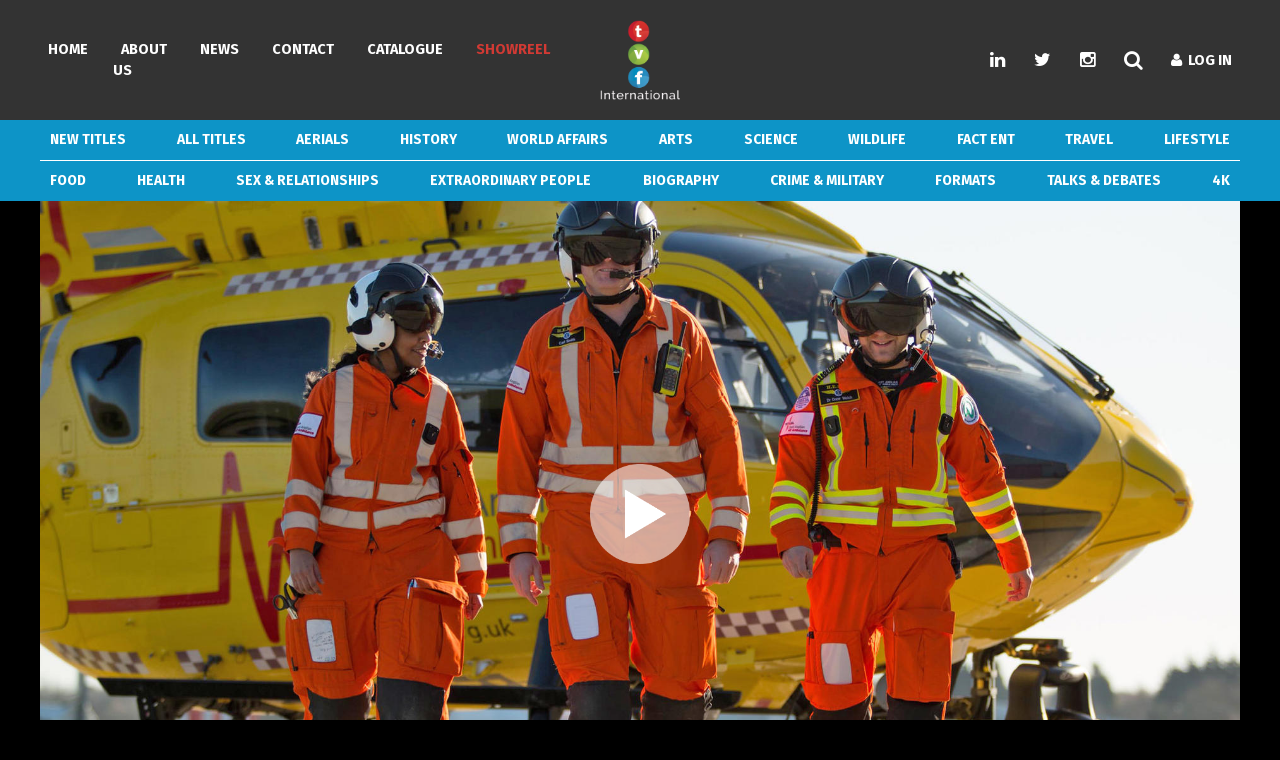

--- FILE ---
content_type: text/html; charset=utf-8
request_url: https://tvfinternational.com/programme/47/emergency-helicopter-medics-series-4-and-series-5?trailer=0
body_size: 10691
content:
<!DOCTYPE html PUBLIC "-//W3C//DTD XHTML 1.1//EN" "http://www.w3.org/TR/xhtml11/DTD/xhtml11.dtd">
<html xmlns="http://www.w3.org/1999/xhtml" xml:lang="en" >

  <head>
		<base href="https://tvfinternational.com/" />
		
			
				
					<meta name="videoID" content="222521">
				
			
		
		<meta name="viewport" content="width=device-width, initial-scale=1.0, maximum-scale=1.0, user-scalable=0">
		<meta http-equiv="Content-Type" content="text/html; charset=utf-8">
		<title>Emergency Helicopter Medics, Series 4 & Series 5 &raquo; TVF International</title>
		<meta name="generator" content="SilverStripe - http://silverstripe.org" />
<meta http-equiv="Content-type" content="text/html; charset=utf-8" />

		<link rel="icon" type="image/png" href="/favicon-96x96.png" sizes="96x96" />
		<link rel="icon" type="image/svg+xml" href="/favicon.svg" />
		<link rel="shortcut icon" href="/favicon.ico" />
		<link rel="apple-touch-icon" sizes="180x180" href="/apple-touch-icon.png" />
		<link rel="manifest" href="/site.webmanifest" />
		<link href="https://fonts.googleapis.com/css?family=Fira+Sans:300,400,700" rel="stylesheet">
		 
		 
		 
		
		
		
		<script type="text/javascript" src="themes/international/JS/Sortable.min.js"></script>
		
		
		
		
		
		
		
		
			
		
		<link rel="stylesheet" type="text/css" href="//fonts.googleapis.com/css?family=Oswald:300" />
		<link href='https://netdna.bootstrapcdn.com/font-awesome/4.0.3/css/font-awesome.css' rel='stylesheet' type='text/css'>	
		
		<!-- Google tag (gtag.js) -->
		<script async src="https://www.googletagmanager.com/gtag/js?id=G-3TX3LWX6SK"></script>
		<script>
  			window.dataLayer = window.dataLayer || [];
  			function gtag(){dataLayer.push(arguments);}
  			gtag('js', new Date());

  			gtag('config', 'G-3TX3LWX6SK');
		</script>
		
	<link rel="stylesheet" type="text/css" href="/themes/international/css/layout.css?m=1679308933" />
<link rel="stylesheet" type="text/css" href="/themes/international/css/form.css?m=1615281855" />
<link rel="stylesheet" type="text/css" href="/flowplayer/skin/skin.css?m=1615281855" />
<script type="text/javascript">

var _gaq = _gaq || [];

_gaq.push(['_setAccount', 'UA-18800242-1']);

_gaq.push([
				'_setCustomVar',
				1,
				'UserType',
				'(unknown)',
				2
			]);

_gaq.push(['_trackPageview']);



(function() {
    var ga = document.createElement('script'); ga.type = 'text/javascript'; ga.async = true;
    ga.src = ('https:' == document.location.protocol ? 'https://ssl' : 'http://www') + '.google-analytics.com/ga.js';
    var s = document.getElementsByTagName('script')[0]; s.parentNode.insertBefore(ga, s);
})();

</script>
<script type="text/javascript" src="/themes/international/JS/jquery-1.8.3.js?m=1615281855"></script>
<script type="text/javascript" src="/themes/international/JS/jquery.sudoSlider.min.js?m=1615281855"></script>
<script type="text/javascript" src="/mysite/javascript/jquery.metadata.js?m=1615281855"></script>
<script type="text/javascript" src="/mysite/javascript/json2.js?m=1615281855"></script>
<script type="text/javascript" src="/mysite/javascript/bowser.js?m=1615281855"></script>
<script type="text/javascript" src="/mysite/javascript/myscript.js?m=1680190021"></script>
<script type="text/javascript" src="/mysite/javascript/catalogue-search.js?m=1656722527"></script>
<script type="text/javascript">
//<![CDATA[
 			window.BaseHref = 'https://tvfinternational.com/';

//]]>
</script>
<script type="text/javascript">
//<![CDATA[
			(function() {
				var el = document.getElementById("MemberLoginForm_LoginForm_Email");
				if(el && el.focus && (typeof jQuery == 'undefined' || jQuery(el).is(':visible'))) el.focus();
			})();

//]]>
</script>
<script type="text/javascript">
//<![CDATA[
 			window.BaseHref = 'https://tvfinternational.com/';

//]]>
</script>
<script type="text/javascript">
//<![CDATA[
 			window.BaseHref = 'https://tvfinternational.com/';

//]]>
</script>
<script type="text/javascript">
//<![CDATA[
 			window.BaseHref = 'https://tvfinternational.com/';

//]]>
</script>
<script type="text/javascript">
//<![CDATA[
 			window.BaseHref = 'https://tvfinternational.com/';

//]]>
</script>
</head>
	<body class="Page">
		<div>
			<header class="header">
	<div class="header__top">
		<div class="header__top-inner site-width">
			<div class="header__top-left">
				<nav class="menu__container">
					<a href="/programme/47/emergency-helicopter-medics-series-4-and-series-5?trailer=0#" class="menu__mobile-toggle">
						<span class="menu__mobile-toggle--open"><i class="fa fa-bars" aria-hidden="true"></i></span>
						<span class="menu__mobile-toggle--close"><i class="fa fa-times" aria-hidden="true"></i></span>
					</a>
					<ul class="menu__list">
					
						
							<li class="menu__item menu-first menu-not-last">
								<a href="/" title="Genres" class="menu__link">
									<span>Home</span>
								</a>
								
							</li>
							
							<li class="menu__item menu-not-first menu-not-last">
								<a href="/about-us/" title="About Us" class="menu__link">
									<span>About Us</span>
								</a>
								
									
										<span class="dropdown-toggle"><i class="fa fa-angle-down"></i></span>
										<ul class="menu__list dropdown-content">
											
												<li><a class="menu__link" href="/about-us/team/" title="Meet the Team">Meet the Team</a></li>
											
												<li><a class="menu__link" href="/about-us/careers/" title=""></a></li>
											
										</ul>
									
            					
							</li>
							
							<li class="menu__item menu-not-first menu-not-last">
								<a href="/news/" title="News" class="menu__link">
									<span>News</span>
								</a>
								
									
            					
							</li>
							
							<li class="menu__item menu-not-first menu-not-last">
								<a href="/contact/" title="Contact Us" class="menu__link">
									<span>Contact</span>
								</a>
								
							</li>
							
							<li class="menu__item menu-not-first menu-not-last">
								<a href="/catalogue/" title="Catalogue" class="menu__link">
									<span>Catalogue</span>
								</a>
								
									
										<span class="dropdown-toggle"><i class="fa fa-angle-down"></i></span>
										<ul class="menu__list dropdown-content">
											
												<li><a class="menu__link" href="/assets/Uploads/TVF-International-MIPCOM-Slate-2025.pdf" title="PDF Catalogue" target="_blank">PDF Catalogue</a></li>
											
										</ul>
									
            					
							</li>
							
							<li class="menu__item menu-not-first menu-last">
								<a href="/trailer/" title="SHOWREEL" class="menu__link menu__link--prominent">
									<span>SHOWREEL</span>
								</a>
								
							</li>
							
					</ul>
				</nav>
			</div>
				<div class="header__top-middle header__sticky-middle">
					<a href="https://tvfinternational.com/">
						<img src="themes/international/images/tvf_logo4.png" width="80" />
					</a>
				</div>
			<div class="header__top-right">
				<div>
					<ul class="header__social-list">
						<li class="header__social-item"><a href="https://www.linkedin.com/company/tvf-international/about/" class="header__social-link"
							 target="_blank"><i class="fa fa-linkedin" aria-hidden="true"></i></a></li>
						<li class="header__social-item"><a href="https://twitter.com/tvfint?lang=en" class="header__social-link" target="_blank"><i class="fa fa-twitter"
								 aria-hidden="true"></i></a></li>
						<li class="header__social-item"><a href="https://www.instagram.com/tvfinternational/" target="_blank" class="header__social-link"><i class="fa fa-instagram" aria-hidden="true"></i></a></li>
					</ul>
				</div>
				<a href="/programme/47/emergency-helicopter-medics-series-4-and-series-5?trailer=0#" class="header__search-icon"><i class="fa fa-search" aria-hidden="true"></i></a>
				<div class="header__search-form">
					
						<form class="SearchForm" id="Form_SearchProgrammesForm" action="/Page_Controller/SearchProgrammesForm" method="get" enctype="application/x-www-form-urlencoded" autocomplete="off">
							
								<div class="search-field-container"><input type="text" name="Search" class="text search-form-input nolabel" id="Form_SearchProgrammesForm_Search" placeholder="Search our catalogue..." /></div>
							
							
								<button type="submit" name="action_doSearch" class="action nolabel" id="Form_SearchProgrammesForm_action_doSearch">
		
	</button>
							
							
						</form>
					
				</div>
				<div class="header__my-account">
					<div class="my-account__container">
	
		<div class="my-accoung__log-in my-accoung__link">
			<a href="Security/login?BackURL=/programme/47/emergency-helicopter-medics-series-4-and-series-5?trailer=0" class="menu__link"><i class="fa fa-user" aria-hidden="true"></i>&nbsp;&nbsp;Log In</a>
		</div>
	
</div>
				</div>
			</div>
		</div>
	</div>
	
	<div class="header__middle">
		<div class="header__middle-inner">
			<nav class="header__categories">
				<a href="/programme/47/emergency-helicopter-medics-series-4-and-series-5?trailer=0#" class="cat-menu__mobile-toggle site-width">
					<span class="cat-menu__mobile-toggle--open">
						<i class="fa fa-bars" aria-hidden="true"></i>
					</span>
					<span class="cat-menu__mobile-toggle--close">
						<i class="fa fa-times" aria-hidden="true"></i>
					</span>
				</a>
				<div class="header__categories-list-container site-width">
					<ul class="header__categories-list cat-menu__list">
						
						
							
								<li class="header__categories-item" data-catid="2">
									<a href="catalogue/?catid=2" title="New Titles" class=" header__categories-link" data-urlsegment="">New Titles</a>
								</li>
							
						
							
								<li class="header__categories-item" data-catid="24">
									<a href="catalogue/?catid=24" title="ALL TITLES" class=" header__categories-link" data-urlsegment="">ALL TITLES</a>
								</li>
							
						
							
								<li class="header__categories-item" data-catid="27">
									<a href="catalogue/?catid=27" title="Aerials" class=" header__categories-link" data-urlsegment="">Aerials</a>
								</li>
							
						
							
								<li class="header__categories-item" data-catid="5">
									<a href="catalogue/?catid=5" title="History" class=" header__categories-link" data-urlsegment="">History</a>
								</li>
							
						
							
								<li class="header__categories-item" data-catid="4">
									<a href="catalogue/?catid=4" title="World Affairs" class=" header__categories-link" data-urlsegment="">World Affairs</a>
								</li>
							
						
							
								<li class="header__categories-item" data-catid="6">
									<a href="catalogue/?catid=6" title="Arts" class=" header__categories-link" data-urlsegment="">Arts</a>
								</li>
							
						
							
								<li class="header__categories-item" data-catid="3">
									<a href="catalogue/?catid=3" title="Science" class=" header__categories-link" data-urlsegment="">Science</a>
								</li>
							
						
							
								<li class="header__categories-item" data-catid="7">
									<a href="catalogue/?catid=7" title="Wildlife" class=" header__categories-link" data-urlsegment="">Wildlife</a>
								</li>
							
						
							
								<li class="header__categories-item" data-catid="26">
									<a href="catalogue/?catid=26" title="Fact Ent" class=" header__categories-link" data-urlsegment="">Fact Ent</a>
								</li>
							
						
							
								<li class="header__categories-item" data-catid="16">
									<a href="catalogue/?catid=16" title="Travel" class=" header__categories-link" data-urlsegment="">Travel</a>
								</li>
							
						
							
								<li class="header__categories-item" data-catid="9">
									<a href="catalogue/?catid=9" title="Lifestyle" class=" header__categories-link" data-urlsegment="">Lifestyle</a>
								</li>
							
						
					</ul>
				</div>
				
				<div class="header__categories-list-container header__categories-list-container--second site-width">
					<ul class="header__categories-list header__categories-list--second cat-menu__list">
						
							
								<li class="header__categories-item" data-catid="13">
									<a href="catalogue/?catid=13" title="Food" class=" header__categories-link" data-urlsegment="">Food</a>
								</li>
							
						
							
								<li class="header__categories-item" data-catid="20">
									<a href="catalogue/?catid=20" title="Health" class=" header__categories-link" data-urlsegment="">Health</a>
								</li>
							
						
							
								<li class="header__categories-item" data-catid="21">
									<a href="catalogue/?catid=21" title="Sex &amp; Relationships" class=" header__categories-link" data-urlsegment="">Sex &amp; Relationships</a>
								</li>
							
						
							
								<li class="header__categories-item" data-catid="8">
									<a href="catalogue/?catid=8" title="Extraordinary People" class=" header__categories-link" data-urlsegment="">Extraordinary People</a>
								</li>
							
						
							
								<li class="header__categories-item" data-catid="18">
									<a href="catalogue/?catid=18" title="Biography" class=" header__categories-link" data-urlsegment="">Biography</a>
								</li>
							
						
							
								<li class="header__categories-item" data-catid="17">
									<a href="catalogue/?catid=17" title="Crime &amp; Military" class=" header__categories-link" data-urlsegment="">Crime &amp; Military</a>
								</li>
							
						
							
								<li class="header__categories-item" data-cuscat="formats">
									<a href="catalogue/?cuscat=formats" title="Formats" class=" header__categories-link" data-urlsegment="">Formats</a>
								</li>
							
						
							
								<li class="header__categories-item" data-catid="25">
									<a href="catalogue/?catid=25" title="Talks &amp; Debates" class=" header__categories-link" data-urlsegment="">Talks &amp; Debates</a>
								</li>
							
						
							
								<li class="header__categories-item" data-cuscat="4k">
									<a href="catalogue/?cuscat=4k" title="4k" class=" header__categories-link" data-urlsegment="">4k</a>
								</li>
							
						
					</ul>
				</div>
				

			</nav>
		</div>
	</div>

	
	<!-- <div class="header__bottom">
		<div class="header__bottom-inner site-width">
			<div class="header__bottom-left header__column">
			</div>
			<div class="header__bottom-center header__column">
				<a href="https://tvfinternational.com/" title="Return home">
					<img src="themes/international/images/tvf_logo4.png" width="112" height="112" />
				</a>
			</div>
			<div class="header__bottom-right header__column">
			
			</div>
		</div>
	</div> -->
</header>

<header class="header__sticky">
	<div class="header__top">
		<div class="header__top-inner site-width">
			<div class="header__top-left header__sticky-left">
				<nav class="menu__container">
					<a href="/programme/47/emergency-helicopter-medics-series-4-and-series-5?trailer=0#" class="menu__mobile-toggle">
						<span class="menu__mobile-toggle--open"><i class="fa fa-bars" aria-hidden="true"></i></span>
						<span class="menu__mobile-toggle--close"><i class="fa fa-times" aria-hidden="true"></i></span>
					</a>
					<ul class="menu__list">
						
							<li class="menu__item menu-first menu-not-last">
								<a href="/" title="Genres" class="menu__link">
									<span><i class="fa fa-home" aria-hidden="true"> &nbsp;</i>Home</span>
								</a>
								
							</li>
							
							<li class="menu__item menu-not-first menu-not-last">
								<a href="/about-us/" title="About Us" class="menu__link">
									<span>About Us</span>
								</a>
								
									
										<span class="dropdown-toggle"><i class="fa fa-angle-down"></i></span>
										<ul class="menu__list dropdown-content">
											
												<li><a class="menu__link" href="/about-us/team/" title="Meet the Team">Meet the Team</a></li>
											
												<li><a class="menu__link" href="/about-us/careers/" title=""></a></li>
											
										</ul>
									
            					
							</li>
							
							<li class="menu__item menu-not-first menu-not-last">
								<a href="/news/" title="News" class="menu__link">
									<span>News</span>
								</a>
								
									
            					
							</li>
							
							<li class="menu__item menu-not-first menu-not-last">
								<a href="/contact/" title="Contact Us" class="menu__link">
									<span>Contact</span>
								</a>
								
							</li>
							
							<li class="menu__item menu-not-first menu-not-last">
								<a href="/catalogue/" title="Catalogue" class="menu__link">
									<span>Catalogue</span>
								</a>
								
									
										<span class="dropdown-toggle"><i class="fa fa-angle-down"></i></span>
										<ul class="menu__list dropdown-content">
											
												<li><a class="menu__link" href="/assets/Uploads/TVF-International-MIPCOM-Slate-2025.pdf" title="PDF Catalogue" target="_blank">PDF Catalogue</a></li>
											
										</ul>
									
            					
							</li>
							
							<li class="menu__item menu-not-first menu-last">
								<a href="/trailer/" title="SHOWREEL" class="menu__link menu__link--prominent">
									<span>SHOWREEL</span>
								</a>
								
							</li>
							
					</ul>
				</nav>
			</div>
			<div class="header__top-middle header__sticky-middle">
				<a href="https://tvfinternational.com/">
					<img src="themes/international/images/logo_h.png" width="80" />
				</a>
			</div>
			<div class="header__top-right header__sticky-right">
						<ul class="header__social-list">
							<li class="header__social-item"><a href="https://www.linkedin.com/company/tvf-international/about/" class="header__social-link"
								 target="_blank"><i class="fa fa-linkedin" aria-hidden="true"></i></a></li>
							<li class="header__social-item"><a href="https://twitter.com/tvfint?lang=en" class="header__social-link" target="_blank"><i
									 class="fa fa-twitter" aria-hidden="true"></i></a></li>
							<li class="header__social-item"><a href="https://www.instagram.com/tvfinternational/" target="_blank" class="header__social-link"><i class="fa fa-instagram" aria-hidden="true"></i></a></li>
						</ul>
				<a href="/programme/47/emergency-helicopter-medics-series-4-and-series-5?trailer=0#" class="header__search-icon"><i class="fa fa-search" aria-hidden="true"></i></a>

				<div class="header__search-form">
					
						<form class="SearchForm" id="Form_SearchProgrammesForm" action="/Page_Controller/SearchProgrammesForm" method="get" enctype="application/x-www-form-urlencoded" autocomplete="off">
							
								<div class="search-field-container"><input type="text" name="Search" class="text search-form-input nolabel" id="Form_SearchProgrammesForm_Search" placeholder="Search our catalogue..." /></div>
							
							
								<button type="submit" name="action_doSearch" class="action nolabel" id="Form_SearchProgrammesForm_action_doSearch">
		
	</button>
							
							
						</form>
					
				</div>
				<div class="header__my-account">
					<div class="my-account__container">
	
		<div class="my-accoung__log-in my-accoung__link">
			<a href="Security/login?BackURL=/programme/47/emergency-helicopter-medics-series-4-and-series-5?trailer=0" class="menu__link"><i class="fa fa-user" aria-hidden="true"></i>&nbsp;&nbsp;Log In</a>
		</div>
	
</div>
				</div>
			</div>
		</div>
	</div>

</header>


			<div id="MainSection">

				
					<div class="live-search">

	<header class="header">
	<div class="header__top">
		<div class="header__top-inner site-width">
			<div class="header__top-left">
				<nav class="menu__container">
					<a href="/programme/47/emergency-helicopter-medics-series-4-and-series-5?trailer=0#" class="menu__mobile-toggle">
						<span class="menu__mobile-toggle--open"><i class="fa fa-bars" aria-hidden="true"></i></span>
						<span class="menu__mobile-toggle--close"><i class="fa fa-times" aria-hidden="true"></i></span>
					</a>
					<ul class="menu__list">
					
						
							<li class="menu__item menu-first menu-not-last">
								<a href="/" title="Genres" class="menu__link">
									<span>Home</span>
								</a>
								
							</li>
							
							<li class="menu__item menu-not-first menu-not-last">
								<a href="/about-us/" title="About Us" class="menu__link">
									<span>About Us</span>
								</a>
								
									
										<span class="dropdown-toggle"><i class="fa fa-angle-down"></i></span>
										<ul class="menu__list dropdown-content">
											
												<li><a class="menu__link" href="/about-us/team/" title="Meet the Team">Meet the Team</a></li>
											
												<li><a class="menu__link" href="/about-us/careers/" title=""></a></li>
											
										</ul>
									
            					
							</li>
							
							<li class="menu__item menu-not-first menu-not-last">
								<a href="/news/" title="News" class="menu__link">
									<span>News</span>
								</a>
								
									
            					
							</li>
							
							<li class="menu__item menu-not-first menu-not-last">
								<a href="/contact/" title="Contact Us" class="menu__link">
									<span>Contact</span>
								</a>
								
							</li>
							
							<li class="menu__item menu-not-first menu-not-last">
								<a href="/catalogue/" title="Catalogue" class="menu__link">
									<span>Catalogue</span>
								</a>
								
									
										<span class="dropdown-toggle"><i class="fa fa-angle-down"></i></span>
										<ul class="menu__list dropdown-content">
											
												<li><a class="menu__link" href="/assets/Uploads/TVF-International-MIPCOM-Slate-2025.pdf" title="PDF Catalogue" target="_blank">PDF Catalogue</a></li>
											
										</ul>
									
            					
							</li>
							
							<li class="menu__item menu-not-first menu-last">
								<a href="/trailer/" title="SHOWREEL" class="menu__link menu__link--prominent">
									<span>SHOWREEL</span>
								</a>
								
							</li>
							
					</ul>
				</nav>
			</div>
				<div class="header__top-middle header__sticky-middle">
					<a href="https://tvfinternational.com/">
						<img src="themes/international/images/tvf_logo4.png" width="80" />
					</a>
				</div>
			<div class="header__top-right">
				<div>
					<ul class="header__social-list">
						<li class="header__social-item"><a href="https://www.linkedin.com/company/tvf-international/about/" class="header__social-link"
							 target="_blank"><i class="fa fa-linkedin" aria-hidden="true"></i></a></li>
						<li class="header__social-item"><a href="https://twitter.com/tvfint?lang=en" class="header__social-link" target="_blank"><i class="fa fa-twitter"
								 aria-hidden="true"></i></a></li>
						<li class="header__social-item"><a href="https://www.instagram.com/tvfinternational/" target="_blank" class="header__social-link"><i class="fa fa-instagram" aria-hidden="true"></i></a></li>
					</ul>
				</div>
				<a href="/programme/47/emergency-helicopter-medics-series-4-and-series-5?trailer=0#" class="header__search-icon"><i class="fa fa-search" aria-hidden="true"></i></a>
				<div class="header__search-form">
					
						<form class="SearchForm" id="Form_SearchProgrammesForm" action="/Page_Controller/SearchProgrammesForm" method="get" enctype="application/x-www-form-urlencoded" autocomplete="off">
							
								<div class="search-field-container"><input type="text" name="Search" class="text search-form-input nolabel" id="Form_SearchProgrammesForm_Search" placeholder="Search our catalogue..." /></div>
							
							
								<button type="submit" name="action_doSearch" class="action nolabel" id="Form_SearchProgrammesForm_action_doSearch">
		
	</button>
							
							
						</form>
					
				</div>
				<div class="header__my-account">
					<div class="my-account__container">
	
		<div class="my-accoung__log-in my-accoung__link">
			<a href="Security/login?BackURL=/programme/47/emergency-helicopter-medics-series-4-and-series-5?trailer=0" class="menu__link"><i class="fa fa-user" aria-hidden="true"></i>&nbsp;&nbsp;Log In</a>
		</div>
	
</div>
				</div>
			</div>
		</div>
	</div>
	
	<div class="header__middle">
		<div class="header__middle-inner">
			<nav class="header__categories">
				<a href="/programme/47/emergency-helicopter-medics-series-4-and-series-5?trailer=0#" class="cat-menu__mobile-toggle site-width">
					<span class="cat-menu__mobile-toggle--open">
						<i class="fa fa-bars" aria-hidden="true"></i>
					</span>
					<span class="cat-menu__mobile-toggle--close">
						<i class="fa fa-times" aria-hidden="true"></i>
					</span>
				</a>
				<div class="header__categories-list-container site-width">
					<ul class="header__categories-list cat-menu__list">
						
						
							
								<li class="header__categories-item" data-catid="2">
									<a href="catalogue/?catid=2" title="New Titles" class=" header__categories-link" data-urlsegment="">New Titles</a>
								</li>
							
						
							
								<li class="header__categories-item" data-catid="24">
									<a href="catalogue/?catid=24" title="ALL TITLES" class=" header__categories-link" data-urlsegment="">ALL TITLES</a>
								</li>
							
						
							
								<li class="header__categories-item" data-catid="27">
									<a href="catalogue/?catid=27" title="Aerials" class=" header__categories-link" data-urlsegment="">Aerials</a>
								</li>
							
						
							
								<li class="header__categories-item" data-catid="5">
									<a href="catalogue/?catid=5" title="History" class=" header__categories-link" data-urlsegment="">History</a>
								</li>
							
						
							
								<li class="header__categories-item" data-catid="4">
									<a href="catalogue/?catid=4" title="World Affairs" class=" header__categories-link" data-urlsegment="">World Affairs</a>
								</li>
							
						
							
								<li class="header__categories-item" data-catid="6">
									<a href="catalogue/?catid=6" title="Arts" class=" header__categories-link" data-urlsegment="">Arts</a>
								</li>
							
						
							
								<li class="header__categories-item" data-catid="3">
									<a href="catalogue/?catid=3" title="Science" class=" header__categories-link" data-urlsegment="">Science</a>
								</li>
							
						
							
								<li class="header__categories-item" data-catid="7">
									<a href="catalogue/?catid=7" title="Wildlife" class=" header__categories-link" data-urlsegment="">Wildlife</a>
								</li>
							
						
							
								<li class="header__categories-item" data-catid="26">
									<a href="catalogue/?catid=26" title="Fact Ent" class=" header__categories-link" data-urlsegment="">Fact Ent</a>
								</li>
							
						
							
								<li class="header__categories-item" data-catid="16">
									<a href="catalogue/?catid=16" title="Travel" class=" header__categories-link" data-urlsegment="">Travel</a>
								</li>
							
						
							
								<li class="header__categories-item" data-catid="9">
									<a href="catalogue/?catid=9" title="Lifestyle" class=" header__categories-link" data-urlsegment="">Lifestyle</a>
								</li>
							
						
					</ul>
				</div>
				
				<div class="header__categories-list-container header__categories-list-container--second site-width">
					<ul class="header__categories-list header__categories-list--second cat-menu__list">
						
							
								<li class="header__categories-item" data-catid="13">
									<a href="catalogue/?catid=13" title="Food" class=" header__categories-link" data-urlsegment="">Food</a>
								</li>
							
						
							
								<li class="header__categories-item" data-catid="20">
									<a href="catalogue/?catid=20" title="Health" class=" header__categories-link" data-urlsegment="">Health</a>
								</li>
							
						
							
								<li class="header__categories-item" data-catid="21">
									<a href="catalogue/?catid=21" title="Sex &amp; Relationships" class=" header__categories-link" data-urlsegment="">Sex &amp; Relationships</a>
								</li>
							
						
							
								<li class="header__categories-item" data-catid="8">
									<a href="catalogue/?catid=8" title="Extraordinary People" class=" header__categories-link" data-urlsegment="">Extraordinary People</a>
								</li>
							
						
							
								<li class="header__categories-item" data-catid="18">
									<a href="catalogue/?catid=18" title="Biography" class=" header__categories-link" data-urlsegment="">Biography</a>
								</li>
							
						
							
								<li class="header__categories-item" data-catid="17">
									<a href="catalogue/?catid=17" title="Crime &amp; Military" class=" header__categories-link" data-urlsegment="">Crime &amp; Military</a>
								</li>
							
						
							
								<li class="header__categories-item" data-cuscat="formats">
									<a href="catalogue/?cuscat=formats" title="Formats" class=" header__categories-link" data-urlsegment="">Formats</a>
								</li>
							
						
							
								<li class="header__categories-item" data-catid="25">
									<a href="catalogue/?catid=25" title="Talks &amp; Debates" class=" header__categories-link" data-urlsegment="">Talks &amp; Debates</a>
								</li>
							
						
							
								<li class="header__categories-item" data-cuscat="4k">
									<a href="catalogue/?cuscat=4k" title="4k" class=" header__categories-link" data-urlsegment="">4k</a>
								</li>
							
						
					</ul>
				</div>
				

			</nav>
		</div>
	</div>

	
	<!-- <div class="header__bottom">
		<div class="header__bottom-inner site-width">
			<div class="header__bottom-left header__column">
			</div>
			<div class="header__bottom-center header__column">
				<a href="https://tvfinternational.com/" title="Return home">
					<img src="themes/international/images/tvf_logo4.png" width="112" height="112" />
				</a>
			</div>
			<div class="header__bottom-right header__column">
			
			</div>
		</div>
	</div> -->
</header>


	<div class="live-search__close-container site-width">
		<a href="/programme/47/emergency-helicopter-medics-series-4-and-series-5?trailer=0#" class="live-search__close">
			<i class="fa fa-times" aria-hidden="true"></i>
		</a>
	</div>


		<section class="catalogue">
		<div class="catalogue__inner site-width">

			<div class="catalogue__search">
				
					<form class="SearchForm" id="Form_SearchProgrammesForm" action="/Page_Controller/SearchProgrammesForm" method="get" enctype="application/x-www-form-urlencoded" autocomplete="off">
						
						<div class="search-field-container"><input type="text" name="Search" class="text search-form-input nolabel" id="Form_SearchProgrammesForm_Search" placeholder="Search our catalogue..." /></div>
						
						
						<button type="submit" name="action_doSearch" class="action nolabel" id="Form_SearchProgrammesForm_action_doSearch">
		
	</button>
						
						
					</form>
				
			</div>

			<div class="catalogue__filter">
				<ul class="catalogue__filter-list">
					<li class="catalogue__filter-item">
							<div class="catalogue__filter-item-container">

						<div class="catalogue__filter-label-icon catalogue__filter-html">
								<span class="catalogue__filter-label">Genres</span>
								<span class="catalogue__filter-value catalogue__filter-value--category" data-filter="category" data-filter-value="All"></span>
								<span class="catalogue__filter-icon">
									<i class="fa fa-angle-down" aria-hidden="true"></i>
								</span>
							</div>
							<ul class="catalogue__filter-label-list catalogue__filter-html multiple catalogue__filter-genres">
								
									<li class="catalogue__filter-label-item catalogue__filter-label-item--category catalogue__filter-html cat-new-titles" data-filter-value="new-titles" data-supcatids="_2_" data-singlecatid="28"><span>New Titles</span></li>
								
									<li class="catalogue__filter-label-item catalogue__filter-label-item--category catalogue__filter-html cat-aerials" data-filter-value="aerials" data-supcatids="_27_" data-singlecatid="49"><span>Aerials</span></li>
								
									<li class="catalogue__filter-label-item catalogue__filter-label-item--category catalogue__filter-html cat-celebrity-and-biography" data-filter-value="celebrity-and-biography" data-supcatids="_18_" data-singlecatid="17"><span>Celebrity &amp; Biography</span></li>
								
									<li class="catalogue__filter-label-item catalogue__filter-label-item--category catalogue__filter-html cat-inside-access" data-filter-value="inside-access" data-supcatids="" data-singlecatid="46"><span>Inside Access</span></li>
								
									<li class="catalogue__filter-label-item catalogue__filter-label-item--category catalogue__filter-html cat-fact-ent" data-filter-value="fact-ent" data-supcatids="_26_" data-singlecatid="48"><span>Fact Ent</span></li>
								
									<li class="catalogue__filter-label-item catalogue__filter-label-item--category catalogue__filter-html cat-true-docs" data-filter-value="true-docs" data-supcatids="" data-singlecatid="50"><span>True Docs</span></li>
								
									<li class="catalogue__filter-label-item catalogue__filter-label-item--category catalogue__filter-html cat-talks-and-debates" data-filter-value="talks-and-debates" data-supcatids="_25_" data-singlecatid="44"><span>Talks &amp; Debates</span></li>
								
									<li class="catalogue__filter-label-item catalogue__filter-label-item--category catalogue__filter-html cat-history" data-filter-value="history" data-supcatids="_5_" data-singlecatid="15"><span>History</span></li>
								
									<li class="catalogue__filter-label-item catalogue__filter-label-item--category catalogue__filter-html cat-institute-of-art-and-ideas" data-filter-value="institute-of-art-and-ideas" data-supcatids="_25_" data-singlecatid="36"><span>Institute of Art and Ideas</span></li>
								
									<li class="catalogue__filter-label-item catalogue__filter-label-item--category catalogue__filter-html cat-world-affairs" data-filter-value="world-affairs" data-supcatids="_4_" data-singlecatid="14"><span>World Affairs</span></li>
								
									<li class="catalogue__filter-label-item catalogue__filter-label-item--category catalogue__filter-html cat-lifestyle-and-entertainment" data-filter-value="lifestyle-and-entertainment" data-supcatids="_9_" data-singlecatid="26"><span>Lifestyle &amp; Entertainment</span></li>
								
									<li class="catalogue__filter-label-item catalogue__filter-label-item--category catalogue__filter-html cat-extraordinary-people" data-filter-value="extraordinary-people" data-supcatids="_8_" data-singlecatid="20"><span>Extraordinary People</span></li>
								
									<li class="catalogue__filter-label-item catalogue__filter-label-item--category catalogue__filter-html cat-crime" data-filter-value="crime" data-supcatids="_17_" data-singlecatid="21"><span>Crime</span></li>
								
									<li class="catalogue__filter-label-item catalogue__filter-label-item--category catalogue__filter-html cat-religion-and-philosophy" data-filter-value="religion-and-philosophy" data-supcatids="" data-singlecatid="18"><span>Religion &amp; Philosophy</span></li>
								
									<li class="catalogue__filter-label-item catalogue__filter-label-item--category catalogue__filter-html cat-arts" data-filter-value="arts" data-supcatids="_6_" data-singlecatid="19"><span>Arts</span></li>
								
									<li class="catalogue__filter-label-item catalogue__filter-label-item--category catalogue__filter-html cat-science-and-environment" data-filter-value="science-and-environment" data-supcatids="_3_" data-singlecatid="22"><span>Science &amp; Environment</span></li>
								
									<li class="catalogue__filter-label-item catalogue__filter-label-item--category catalogue__filter-html cat-wildlife" data-filter-value="wildlife" data-supcatids="_7_" data-singlecatid="23"><span>Wildlife</span></li>
								
									<li class="catalogue__filter-label-item catalogue__filter-label-item--category catalogue__filter-html cat-travel-and-adventure" data-filter-value="travel-and-adventure" data-supcatids="_16_" data-singlecatid="24"><span>Travel &amp; Adventure</span></li>
								
									<li class="catalogue__filter-label-item catalogue__filter-label-item--category catalogue__filter-html cat-food" data-filter-value="food" data-supcatids="_13_" data-singlecatid="25"><span>Food</span></li>
								
									<li class="catalogue__filter-label-item catalogue__filter-label-item--category catalogue__filter-html cat-health-and-family" data-filter-value="health-and-family" data-supcatids="_20_" data-singlecatid="27"><span>Health &amp; Family</span></li>
								
									<li class="catalogue__filter-label-item catalogue__filter-label-item--category catalogue__filter-html cat-sex-and-relationships" data-filter-value="sex-and-relationships" data-supcatids="_21_" data-singlecatid="16"><span>Sex &amp; Relationships</span></li>
								
									<li class="catalogue__filter-label-item catalogue__filter-label-item--category catalogue__filter-html cat-one-off" data-filter-value="one-off" data-supcatids="" data-singlecatid="33"><span>One-Off</span></li>
								
									<li class="catalogue__filter-label-item catalogue__filter-label-item--category catalogue__filter-html cat-series" data-filter-value="series" data-supcatids="" data-singlecatid="34"><span>Series</span></li>
								
									<li class="catalogue__filter-label-item catalogue__filter-label-item--category catalogue__filter-html cat-spanish-language" data-filter-value="spanish-language" data-supcatids="" data-singlecatid="37"><span>Spanish language</span></li>
								
									<li class="catalogue__filter-label-item catalogue__filter-label-item--category catalogue__filter-html cat-french-language" data-filter-value="french-language" data-supcatids="" data-singlecatid="39"><span>French language</span></li>
								
								
									<li class="catalogue__filter-label-item catalogue__filter-label-item--category catalogue__filter-html cat-shorts" data-filter-value="shorts" data-supcatids="" data-singlecatid="329"><span>Short Form</span></li>
								
									<li class="catalogue__filter-label-item catalogue__filter-label-item--category catalogue__filter-html cat-4k-content" data-filter-value="4k-content" data-supcatids="" data-singlecatid="287"><span>4K</span></li>
								
									<li class="catalogue__filter-label-item catalogue__filter-label-item--category catalogue__filter-html cat-virtual-reality" data-filter-value="virtual-reality" data-supcatids="" data-singlecatid="361"><span>Virtual Reality</span></li>
								
									<li class="catalogue__filter-label-item catalogue__filter-label-item--category catalogue__filter-html cat-formats" data-filter-value="formats" data-supcatids="" data-singlecatid="121"><span>Formats</span></li>
								
							</ul>
							</div>
						

					</li>
					<li class="catalogue__filter-item">
						<div class="catalogue__filter-item-container">
							<div class="catalogue__filter-label-icon catalogue__filter-html">
								<span class="catalogue__filter-label">SD/HD/4K</span>
								<span class="catalogue__filter-value catalogue__filter-value--resolution" data-filter="resolution"></span>
								<span class="catalogue__filter-icon">
									<i class="fa fa-angle-down" aria-hidden="true"></i>
								</span>
							</div>
							
							<ul class="catalogue__filter-label-list catalogue__filter-html multiple">
								<li class="catalogue__filter-label-item catalogue__filter-label-item--resolution catalogue__filter-html" data-filter-value="SD"><span>SD</span></li>
								<li class="catalogue__filter-label-item catalogue__filter-label-item--resolution catalogue__filter-html" data-filter-value="HD"><span>HD</span></li>
								<li class="catalogue__filter-label-item catalogue__filter-label-item--resolution catalogue__filter-html" data-filter-value="4k"><span>4K</span></li>
							</ul>
						</div>
						
					</li>
					
						<li class="catalogue__filter-item">
						<div class="catalogue__filter-item-container">

							<div class="catalogue__filter-label-icon catalogue__filter-html">
								<span class="catalogue__filter-label">Duration</span>
								<span class="catalogue__filter-value catalogue__filter-value--running-time" data-filter="running-time"></span>
								<span class="catalogue__filter-icon">
									<i class="fa fa-angle-down" aria-hidden="true"></i>
								</span>
							</div>
							<ul class="catalogue__filter-label-list catalogue__filter-html multiple">
								
									<li class="catalogue__filter-label-item catalogue__filter-label-item--running-time catalogue__filter-html" data-filter-value="4"><span>30&#039; </span></li>
								
									<li class="catalogue__filter-label-item catalogue__filter-label-item--running-time catalogue__filter-html" data-filter-value="5"><span>Short Form</span></li>
								
									<li class="catalogue__filter-label-item catalogue__filter-label-item--running-time catalogue__filter-html" data-filter-value="6"><span>60&#039; </span></li>
								
									<li class="catalogue__filter-label-item catalogue__filter-label-item--running-time catalogue__filter-html" data-filter-value="10"><span>Feature Length</span></li>
								
							</ul>
						</div>
						

						</li>
					
					
						<li class="catalogue__filter-item">
						<div class="catalogue__filter-item-container">

							<div class="catalogue__filter-label-icon catalogue__filter-html">
								<span class="catalogue__filter-label">Number of episodes</span>
								<span class="catalogue__filter-value catalogue__filter-value--num-of-episodes" data-filter="num-of-episodes"></span>
								<span class="catalogue__filter-icon">
									<i class="fa fa-angle-down" aria-hidden="true"></i>
								</span>
							</div>
							<ul class="catalogue__filter-label-list catalogue__filter-html multiple">
								
									<li class="catalogue__filter-label-item catalogue__filter-label-item--num-of-episodes catalogue__filter-html"
									data-filter-value="6"><span>One-off</span></li>
								
									<li class="catalogue__filter-label-item catalogue__filter-label-item--num-of-episodes catalogue__filter-html"
									data-filter-value="5"><span>2–9</span></li>
								
									<li class="catalogue__filter-label-item catalogue__filter-label-item--num-of-episodes catalogue__filter-html"
									data-filter-value="4"><span>10 +</span></li>
								
									<li class="catalogue__filter-label-item catalogue__filter-label-item--num-of-episodes catalogue__filter-html"
									data-filter-value="3"><span>26 +</span></li>
								
							</ul>
						</div>
						

						</li>
					
					
						<li class="catalogue__filter-item">
						<div class="catalogue__filter-item-container">

							<div class="catalogue__filter-label-icon catalogue__filter-html">
								<span class="catalogue__filter-label">Language</span>
								<span class="catalogue__filter-value catalogue__filter-value--language"
									data-filter="language"></span>
								<span class="catalogue__filter-icon">
									<i class="fa fa-angle-down" aria-hidden="true"></i>
								</span>
							</div>
							<ul class="catalogue__filter-label-list catalogue__filter-html multiple">
								
									<li class="catalogue__filter-label-item catalogue__filter-label-item--language catalogue__filter-html"
									data-filter-value="11"><span>中文</span></li>
								
									<li class="catalogue__filter-label-item catalogue__filter-label-item--language catalogue__filter-html"
									data-filter-value="5"><span>Deutsch</span></li>
								
									<li class="catalogue__filter-label-item catalogue__filter-label-item--language catalogue__filter-html"
									data-filter-value="7"><span>Español de España</span></li>
								
									<li class="catalogue__filter-label-item catalogue__filter-label-item--language catalogue__filter-html"
									data-filter-value="8"><span>Español neutro</span></li>
								
									<li class="catalogue__filter-label-item catalogue__filter-label-item--language catalogue__filter-html"
									data-filter-value="3"><span>Français</span></li>
								
									<li class="catalogue__filter-label-item catalogue__filter-label-item--language catalogue__filter-html"
									data-filter-value="9"><span>Русский</span></li>
								
							</ul>
						</div>
						

						</li>
					
						<li class="catalogue__filter-item">
						<div class="catalogue__filter-item-container">

							<div class="catalogue__filter-label-icon catalogue__filter-html" style="display:none;">
								<span class="catalogue__filter-label">Sort by:</span>
								<span class="catalogue__filter-value catalogue__filter-value--sort-by" data-filter="sort-by" data-filter-value="Latest" data-filter-label-value="Latest">Newest</span>
								<span class="catalogue__filter-icon">
									<i class="fa fa-angle-down" aria-hidden="true"></i>
								</span>
							</div>
						
							<ul class="catalogue__filter-label-list catalogue__filter-html single">
								<li class="catalogue__filter-label-item single catalogue__filter-html" data-filter-value="Latest" data-filter-label-value="Latest">Newest</li>
								<li class="catalogue__filter-label-item single catalogue__filter-html" data-filter-value="Title" data-filter-label-value="Title">A to Z</li>
							</ul>
						</div>
												
						</li>
				</ul>
			</div>
	
			<div class="catalogue__grid">
				
			</div>
			<a href="/programme/47/emergency-helicopter-medics-series-4-and-series-5?trailer=0#" class="catalogue__load-more">Load More</a>
		</div>
	</section>


</div>
				
				<div class="site-width">
<div class="go-back" style="display:none;">
	<a href="javascript:history.back()" class="search-history-link"> < Back to search results</a>
</div>
	
		<div class="programme__outer">
			<div class="programme--video-box">
				<div class="programme--video-box--main-image">
					
						<img src="/assets/Uploads/_resampled/FillWyIxOTAwIiwiMTAwMCJd/Helimedics2.jpg" alt="" class="programme__poster">
					
				</div>
				
					
						<div class="programme--video-box--play-button">
							<img src="themes/international/images/_play.png" alt="play video" width="100">
							<!-- <i class="fa fa-play-circle programme__play" aria-hidden="true"></i> -->
						</div>
					
				
					<script type="text/plain" data-xxx="abc1"></script>
				
					
						
							<div id="FullVideoMiddle">
								<div id="FlowPlayerBox" class="typography">
									<div id="flowplayer" data="https://tvfinternational.com/assets/video/high/70785_Emergency_Helicopter_Medics_S5E1_WebEncode_HR.mp4" data-isvr="0" data-res="high"></div>
								</div>
							</div>
						
					
				
			</div>
			<div class="programme--video-box--buttons clearfix">
				<span class="programme--video-box--buttons--left">
				
					<span class="programme--video-box--buttons--button programme--video-box--buttons--shortlist">
							<a href="mailto:email?subject=TVF International - Programme Link&body=The following programme has been shared with you: https%3A%2F%2Ftvfinternational.com%2Fprogramme%2F25495%2Femergency-helicopter-medics-series-4-and-series-5" class="programme__share-link" data-programmeid="2572">Share</a>
							<div class="programme__share-container popup-form__container">
								<a href="/programme/47/emergency-helicopter-medics-series-4-and-series-5?trailer=0#" class="programme__share-close popup-form__close">
									<i class="fa fa-times" aria-hidden="true"></i>
								</a>
								<div class="programme__share popup-form">
									<div class="programme__share-form popup-form__form">
										<div class="programme__share-form-section popup-form__form-section">
											<h3>Email address:</h3>
											<textarea type="text" rows="2" cols="20" class="programme__share-field programme__share-field-email popup-form__field popup-form__field--textarea"></textarea>
									
											<!-- <input type="text" class="programme__share-field programme__share-field-email popup-form__field"> -->
										</div>
										<div class="programme__share-form-section popup-form__form-section">
											<h3>Email subject line:</h3>
											<textarea type="text" rows="3" cols="20" class="programme__share-field popup-form__field programme__share-field-subject popup-form__field--textarea">TVF International - Emergency Helicopter Medics, Series 4 & Series 5</textarea>

										</div>
										<div class="programme__share-form-section popup-form__form-section">
											<h3>Email body:</h3>
											<textarea type="text" rows="7" cols="20" class="programme__share-field programme__share-field-body popup-form__field popup-form__field--textarea">The following programme has been shared with you: <a href="programme/25495/emergency-helicopter-medics-series-4-and-series-5">Emergency Helicopter Medics, Series 4 & Series 5</a></textarea>
										</div>
										<div class="popup-form__buttons">
											<button class="programme__share-submit popup-form__submit" data-type="new">Send</button>
										</div>
									</div>
								</div>
							</div>
					</span>
					
					
				
 
				</span>
				<span class="programme--video-box--buttons--right">
					
						<a
							href="programme/47/emergency-helicopter-medics-series-4-and-series-5?trailer=1"
							class="programme--trailer-button"
						>
							View Trailer
						</a>
					
					
						
							
								<select id="ResolutionSwitcher">
									
										<option selected="selected" value="high">
											1080p
										</option>
									
										<option value="low">
											720p
										</option>
									
								</select>
							
						
					
				</span>
			</div>
		</div>
	
	<div class="programme__description">
		<!-- <div class="programme__description-left"> -->
		<div class="programme__description-left">
			
				<h2 class="programme--title">Emergency Helicopter Medics, Series 4 &amp; Series 5</h2>
				
					<div class="programme--commissioner programme__info">
						<div class="programme__info-left">
							Series 4: 10 x 47, Series 5: 10 x 47  HD    <br/>
							
								<span>Broadcaster:</span>&nbsp;
								
									
										More 4
									
								
								<br/>
							
						</div>
						<div class="programme__info-right">
							
						</div>
					</div>
				
				<div class="programme__description-text">
	<p>The unique access observational documentary series returns for two brand new series and follows the extraordinary ‘chopper doctor’ flying teams who are making medical history. Through skills often learnt on the battlefield, these men and women are delivering for the first time ‘a hospital to the field’ emergency service across Britain. <br><br></p><p>What’s unique about these Helimedic units is that they carry doctors, not simply paramedics, meaning the hospital A&amp;E effectively comes to the roadside or the mountain. This truly is pioneering medicine on the front line.</p><p> </p><p>Using high-tech lifesaving procedures, new technologies and advanced field surgery, patients who would often die before they reach hospital are now being saved. Follow the inner workings of this unique unit and witness first hand the drama and cutting edge science and technology being put into practice.</p>
</div>
			

			<div class="popup-login-form">
				<div class="login-form__container">
	<div class="login-form__left">
		<h2>LOG IN</h2>
		
		<form id="CustomMemberLoginForm_LoginForm" action="/ProgrammePage_Controller/LoginForm" method="post" enctype="application/x-www-form-urlencoded" autocomplete="off">
			
			
			<p id="CustomMemberLoginForm_LoginForm_error" class="message " style="display: none"></p>
			

			<fieldset>
				
				
				<input type="hidden" name="AuthenticationMethod" value="MemberAuthenticator" class="hidden" id="CustomMemberLoginForm_LoginForm_AuthenticationMethod" />
				
				<div id="CustomMemberLoginForm_LoginForm_Email_Holder" class="field text">
	<label class="left" for="CustomMemberLoginForm_LoginForm_Email">Email</label>
	<div class="middleColumn">
		<input type="text" name="Email" class="text" id="CustomMemberLoginForm_LoginForm_Email" required="required" aria-required="true" autocomplete="off" />
	</div>
	
	
	
</div>

				
				<div id="CustomMemberLoginForm_LoginForm_Password_Holder" class="field text password">
	<label class="left" for="CustomMemberLoginForm_LoginForm_Password">Password</label>
	<div class="middleColumn">
		<input type="password" name="Password" class="text password" id="CustomMemberLoginForm_LoginForm_Password" required="required" aria-required="true" autocomplete="off" />
	</div>
	
	
	
</div>

				
				<input type="hidden" name="BackURL" value="http://tvfinternational.com/programme/47/emergency-helicopter-medics-series-4-and-series-5?trailer=0" class="hidden" id="CustomMemberLoginForm_LoginForm_BackURL" />
				
				<input type="hidden" name="SecurityID" value="27b509d4e649f5d0fc92ab4a580bee223395b0d9" class="hidden" id="CustomMemberLoginForm_LoginForm_SecurityID" />
				
				<div class="clear">
					<!-- -->
				</div>
			</fieldset>
			
			<div class="Actions">
				
				<input type="submit" name="action_dologin" value="Log in" class="action" id="CustomMemberLoginForm_LoginForm_action_dologin" />
				
				<p id="ForgotPassword"><a href="/Security/lostpassword">I've lost my password</a></p>
				
			</div>
			
			
		</form>
		
	</div>
	<div class="login-form__right">
		<h2><strong>REGISTER</strong></h2><p>This section of the site is dedicated to industry professionals.</p><p>If you would like to Register to view our screeners, please contact us at:</p><p> </p><p><span><span>+44 (0) 20 7837 3000 </span><br><a href="mailto:contact.international@tvf.co.uk">contact.international@tvf.co.uk</a></span></p>
	</div>
</div>
			</div>
			<span class="contact-button">
				<a href="mailto:sales@tvf.co.uk?subject=Information%20request:%20Emergency Helicopter Medics, Series 4 & Series 5" class="programme__contact-button" data-programmeid="-1">Contact Sales Team for more
					information</a>
			</span>
		</div>
		
			<div class="programme__description-right">
					<h2 class="programme__next-episode-header">Episodes</h2>
					
						<ul class="programme__episodes-list">
							<li class="programme__episodes-item">
								<a href="programme/47/emergency-helicopter-medics-series-4-and-series-5/1?r=high" class=" programme__episodes-link">
									<i class="fa fa-play-circle other-episode__play" aria-hidden="true"></i> Series 5 Episode 1
								</a>
							</li>
						</ul>
					
						<ul class="programme__episodes-list">
							<li class="programme__episodes-item">
								<a href="programme/47/emergency-helicopter-medics-series-4-and-series-5/2?r=high" class=" programme__episodes-link">
									<i class="fa fa-play-circle other-episode__play" aria-hidden="true"></i> Series 5 Episode 3
								</a>
							</li>
						</ul>
					
						<ul class="programme__episodes-list">
							<li class="programme__episodes-item">
								<a href="programme/47/emergency-helicopter-medics-series-4-and-series-5/4?r=high" class=" programme__episodes-link">
									<i class="fa fa-play-circle other-episode__play" aria-hidden="true"></i> Series 4 Episode 2
								</a>
							</li>
						</ul>
					
						<ul class="programme__episodes-list">
							<li class="programme__episodes-item">
								<a href="programme/47/emergency-helicopter-medics-series-4-and-series-5/5?r=high" class=" programme__episodes-link">
									<i class="fa fa-play-circle other-episode__play" aria-hidden="true"></i> Series 4 Episode 3
								</a>
							</li>
						</ul>
					
			</div>
		
	</div>
</div>



</div>


<h2 class="programme__other-programmes-header">Discover other Full Catalogue titles <br> <i class="fa fa-angle-down"
	 aria-hidden="true"></i></h2>


	<div class="site-width">
		<div class="programme__slider">
			<div class="secondary-slideshow">
				<ul class="secondary-slideshow--slider" data-cyclespeed="" data-cycletimeout="">
					
						<li class="main-slideshow--slide">
							<a href="programme/33292/the-polar-explorer" class="slideshow--slide-link">
								<div class="fpPhoto">
										<img class="main-slideshow__image" src="/assets/Uploads/_resampled/FillWyI4MDAiLCI0MDAiXQ/03-04-19_1148.JPG" alt="">
								</div>
								<div class="catalogue__item-info">
									<div class="catalogue__item-title-container">
										<h4 class="catalogue__item-title">The Polar Explorer</h4>
									</div>
								</div>
							</a>
						</li>
					
						<li class="main-slideshow--slide">
							<a href="programme/33289/faster-than-light" class="slideshow--slide-link">
								<div class="fpPhoto">
										<img class="main-slideshow__image" src="/assets/Uploads/_resampled/FillWyI4MDAiLCI0MDAiXQ/Launchpad2.png" alt="">
								</div>
								<div class="catalogue__item-info">
									<div class="catalogue__item-title-container">
										<h4 class="catalogue__item-title">Faster than Light</h4>
									</div>
								</div>
							</a>
						</li>
					
						<li class="main-slideshow--slide">
							<a href="programme/33287/for-the-culture-series-2" class="slideshow--slide-link">
								<div class="fpPhoto">
										<img class="main-slideshow__image" src="/assets/Uploads/_resampled/FillWyI4MDAiLCI0MDAiXQ/FTC2-AmandaParris-London.JPG" alt="">
								</div>
								<div class="catalogue__item-info">
									<div class="catalogue__item-title-container">
										<h4 class="catalogue__item-title">For the Culture, Series 2</h4>
									</div>
								</div>
							</a>
						</li>
					
						<li class="main-slideshow--slide">
							<a href="programme/31257/chinas-wild-secrets-with-stephen-fry" class="slideshow--slide-link">
								<div class="fpPhoto">
										<img class="main-slideshow__image" src="/assets/Uploads/_resampled/FillWyI4MDAiLCI0MDAiXQ/Panda-Cub-brighter-hi-res.png" alt="">
								</div>
								<div class="catalogue__item-info">
									<div class="catalogue__item-title-container">
										<h4 class="catalogue__item-title">China&#039;s Wild Secrets with Stephen Fry</h4>
									</div>
								</div>
							</a>
						</li>
					
						<li class="main-slideshow--slide">
							<a href="programme/33287/for-the-culture-series-2" class="slideshow--slide-link">
								<div class="fpPhoto">
										<img class="main-slideshow__image" src="/assets/Uploads/_resampled/FillWyI4MDAiLCI0MDAiXQ/FTC2-AmandaParris-London.JPG" alt="">
								</div>
								<div class="catalogue__item-info">
									<div class="catalogue__item-title-container">
										<h4 class="catalogue__item-title">For the Culture, Series 2</h4>
									</div>
								</div>
							</a>
						</li>
					
						<li class="main-slideshow--slide">
							<a href="programme/33271/when-titans-clash-the-race-for-rare-earths" class="slideshow--slide-link">
								<div class="fpPhoto">
										<img class="main-slideshow__image" src="/assets/Uploads/_resampled/FillWyI4MDAiLCI0MDAiXQ/WTC-RareEarths-2.jpg" alt="">
								</div>
								<div class="catalogue__item-info">
									<div class="catalogue__item-title-container">
										<h4 class="catalogue__item-title">When Titans Clash: The Race for Rare Earths</h4>
									</div>
								</div>
							</a>
						</li>
					
						<li class="main-slideshow--slide">
							<a href="programme/31865/the-grand-canal" class="slideshow--slide-link">
								<div class="fpPhoto">
										<img class="main-slideshow__image" src="/assets/Uploads/_resampled/FillWyI4MDAiLCI0MDAiXQ/The-Grand-Canal.png" alt="">
								</div>
								<div class="catalogue__item-info">
									<div class="catalogue__item-title-container">
										<h4 class="catalogue__item-title">The Grand Canal</h4>
									</div>
								</div>
							</a>
						</li>
					
						<li class="main-slideshow--slide">
							<a href="programme/31562/inside-britains-national-parks" class="slideshow--slide-link">
								<div class="fpPhoto">
										<img class="main-slideshow__image" src="/assets/Uploads/_resampled/FillWyI4MDAiLCI0MDAiXQ/Inside-Britains-National-Parks.jpg" alt="">
								</div>
								<div class="catalogue__item-info">
									<div class="catalogue__item-title-container">
										<h4 class="catalogue__item-title">Inside Britain&#039;s National Parks</h4>
									</div>
								</div>
							</a>
						</li>
					
						<li class="main-slideshow--slide">
							<a href="programme/33041/the-last-burma-star" class="slideshow--slide-link">
								<div class="fpPhoto">
										<img class="main-slideshow__image" src="/assets/Uploads/_resampled/FillWyI4MDAiLCI0MDAiXQ/Corporal-Con-Herhs-long-overdue-Burma-Star-Medal.jpg" alt="">
								</div>
								<div class="catalogue__item-info">
									<div class="catalogue__item-title-container">
										<h4 class="catalogue__item-title">The Last Burma Star</h4>
									</div>
								</div>
							</a>
						</li>
					
						<li class="main-slideshow--slide">
							<a href="programme/32813/innovation-nation-series-19-and-20" class="slideshow--slide-link">
								<div class="fpPhoto">
										<img class="main-slideshow__image" src="/assets/Uploads/_resampled/FillWyI4MDAiLCI0MDAiXQ/HFIN-2623-PR-STILLS-13.jpg" alt="">
								</div>
								<div class="catalogue__item-info">
									<div class="catalogue__item-title-container">
										<h4 class="catalogue__item-title">Innovation Nation, Series 19 &amp; 20</h4>
									</div>
								</div>
							</a>
						</li>
					
				</ul>
				<div class="secondary-slideshow__prev-container">
					<div class="secondary-slideshow__prev" data-target="prev"></div>
				</div>
				<div class="secondary-slideshow__next-container">
					<div class="secondary-slideshow__next" data-target="next"></div>
				</div>
			</div>
		</div>
	</div>


			</div>
		</div>
		<div class="popup-message__container">
			<div class="popup-message">
			</div>
		</div>
		<footer class="footer">
	<div class="footer__inner site-width">
		<div class="footer__column">
			<!-- +44 (0) 20 7837 3000 <br>
			<a href="mailto:contact.international@tvf.co.uk">contact.international@tvf.co.uk</a> -->
		</div>
		<div class="footer__column">
			<a href="https://tvfinternational.com/" title="Return home">
				<img src="themes/international/images/tvf_logo4.png" width="112" height="112" />
			</a>
		</div>
		<div class="footer__column">
			<!-- <ul class="footer__social-list">
				<li class="footer__social-item"><a href="/programme/47/emergency-helicopter-medics-series-4-and-series-5?trailer=0#" class="footer__social-link"><i class="fa fa-facebook" aria-hidden="true"></i></a></li>
				<li class="footer__social-item"><a href="/programme/47/emergency-helicopter-medics-series-4-and-series-5?trailer=0#" class="footer__social-link"><i class="fa fa-twitter" aria-hidden="true"></i></a></li>
				<li class="footer__social-item"><a href="/programme/47/emergency-helicopter-medics-series-4-and-series-5?trailer=0#" class="footer__social-link"><i class="fa fa-linkedin" aria-hidden="true"></i></a></li>
				<li class="footer__social-item"><a href="/programme/47/emergency-helicopter-medics-series-4-and-series-5?trailer=0#" class="footer__social-link"><i class="fa fa-envelope" aria-hidden="true"></i></a></li>
			</ul> -->
			<!-- <em> -->
				&copy; Copyright 2026 TVF International
			<!-- </em> -->
		</div>
	</div>
</footer>
		<script type="text/javascript" src="themes/international/JS/ajaxpagination.js"></script>
	</body>
</html>

--- FILE ---
content_type: application/javascript
request_url: https://tvfinternational.com/mysite/javascript/myscript.js?m=1680190021
body_size: 52087
content:
$.noConflict();

var $document = jQuery(document);
var $window = jQuery($window);

/*
  jQuery deparam is an extraction of the deparam method from Ben Alman's jQuery BBQ
  http://benalman.com/projects/jquery-bbq-plugin/
*/
(function ($) {
  $.deparam = function (params, coerce) {
    var obj = {},
        coerce_types = { 'true': !0, 'false': !1, 'null': null };
      
    // Iterate over all name=value pairs.
    $.each(params.replace(/\+/g, ' ').split('&'), function (j,v) {
      var param = v.split('='),
          key = decodeURIComponent(param[0]),
          val,
          cur = obj,
          i = 0,
            
          // If key is more complex than 'foo', like 'a[]' or 'a[b][c]', split it
          // into its component parts.
          keys = key.split(']['),
          keys_last = keys.length - 1;
        
      // If the first keys part contains [ and the last ends with ], then []
      // are correctly balanced.
      if (/\[/.test(keys[0]) && /\]$/.test(keys[keys_last])) {
        // Remove the trailing ] from the last keys part.
        keys[keys_last] = keys[keys_last].replace(/\]$/, '');
          
        // Split first keys part into two parts on the [ and add them back onto
        // the beginning of the keys array.
        keys = keys.shift().split('[').concat(keys);
          
        keys_last = keys.length - 1;
      } else {
        // Basic 'foo' style key.
        keys_last = 0;
      }
        
      // Are we dealing with a name=value pair, or just a name?
      if (param.length === 2) {
        val = decodeURIComponent(param[1]);
          
        // Coerce values.
        if (coerce) {
          val = val && !isNaN(val)              ? +val              // number
              : val === 'undefined'             ? undefined         // undefined
              : coerce_types[val] !== undefined ? coerce_types[val] // true, false, null
              : val;                                                // string
        }
          
        if ( keys_last ) {
          // Complex key, build deep object structure based on a few rules:
          // * The 'cur' pointer starts at the object top-level.
          // * [] = array push (n is set to array length), [n] = array if n is 
          //   numeric, otherwise object.
          // * If at the last keys part, set the value.
          // * For each keys part, if the current level is undefined create an
          //   object or array based on the type of the next keys part.
          // * Move the 'cur' pointer to the next level.
          // * Rinse & repeat.
          for (; i <= keys_last; i++) {
            key = keys[i] === '' ? cur.length : keys[i];
            cur = cur[key] = i < keys_last
              ? cur[key] || (keys[i+1] && isNaN(keys[i+1]) ? {} : [])
              : val;
          }
            
        } else {
          // Simple key, even simpler rules, since only scalars and shallow
          // arrays are allowed.
            
          if ($.isArray(obj[key])) {
            // val is already an array, so push on the next value.
            obj[key].push( val );
              
          } else if (obj[key] !== undefined) {
            // val isn't an array, but since a second value has been specified,
            // convert val into an array.
            obj[key] = [obj[key], val];
              
          } else {
            // val is a scalar.
            obj[key] = val;
          }
        }
          
      } else if (key) {
        // No value was defined, so set something meaningful.
        obj[key] = coerce
          ? undefined
          : '';
      }
    });
      
    return obj;
  };
})(jQuery);







jQuery(document).ready(function(){
	
	/* Home Page cycle through pictures */
	(function($){
		$(".main-slideshow").each(function(){
			var $this = $(this);
			var $slider = $this.children(".main-slideshow--slider").first();
			$slider.sudoSlider({
				auto:true,
				continuous:true,
				responsive:true,
				interruptible:true,
				speed:400,
				prevNext:false,
				customLink: ".main-slideshow__prev,.main-slideshow__next",
				pause:4000
			});
		});
	})(jQuery);

	(function ($) {
		function getNumberOfSlides() {
			var slideCount;
			var width = $(window).width();
			if (width >= 1200) {
				slideCount = 3;
			} else if (width > 900) {
				slideCount = 2;
			} else {
				slideCount = 1;
			}

			return slideCount;
		}
		
		$(".secondary-slideshow").each(function () {
			var slideCount = getNumberOfSlides();
			var $this = $(this);
			var $slider = $this.children(".secondary-slideshow--slider").first();
			var slider = $slider.sudoSlider({
				slideCount: slideCount,
				moveCount: slideCount,
				auto: false,
				continuous: true,
				responsive: true,
				interruptible: true,
				speed: 400,
				prevNext: false,
				customLink: ".secondary-slideshow__prev,.secondary-slideshow__next",
				pause: 4000
			});

			var orgSlideCount = slider.getOption("slideCount");
			$(window).resize(function() {
				var slideCount = getNumberOfSlides();
				if (slideCount != orgSlideCount) {
					slider.setOption("slideCount", slideCount);
					slider.setOption("moveCount", slideCount);
				}
			});
		});
	})(jQuery);
	
	// The additional 'filter by' checkbox options beneath the genres.
	
	(function($){
		var form = $("form.AdditionalCategoryNav");
		if (form.length) {
			form.find("li a").click(function(e){
				e.preventDefault();
				var checkbox = $(this).next();
				if (checkbox.is(":checked")) {
					checkbox.removeAttr("checked");
				} else {
					checkbox.attr("checked","checked");
				}
				$(checkbox[0].form).submit();
			});
		}
	})(jQuery);
	
	/* Homepage twitter feed */
	
	(function($){
		if ($(".HomePage #TwitterContent").length) {
			var tweetsContainer = $(".HomePage #TwitterContent");
			tweetsContainer.tweet({
				username:"TVFInt",
				count:2,
				template:function(o){
					var date = new Date(o.tweet_time);
					var day = date.getDate();
					var month = date.getMonth();
					var niceMonth;
					switch(month){
						case 0:
							niceMonth = "Jan";
							break;
						case 1:
							niceMonth = "Feb";
							break;
						case 2:
							niceMonth = "Mar";
							break;
						case 3:
							niceMonth = "Apr";
							break;
						case 4:
							niceMonth = "May";
							break;
						case 5:
							niceMonth = "Jun";
							break;
						case 6:
							niceMonth = "Jul";
							break;
						case 7:
							niceMonth = "Aug";
							break;
						case 8:
							niceMonth = "Sep";
							break;
						case 9:
							niceMonth = "Oct";
							break;
						case 10:
							niceMonth = "Nov";
							break;
						case 11:
							niceMonth = "Dev";
							break;
					}
					var year = date.getFullYear();
					var hour = date.getHours();
					var minute = date.getMinutes();
					hour = (hour < 10) ? "0"+hour.toString() : hour.toString();
					minute = (minute < 10) ? "0"+minute.toString() : minute.toString();
					return '<div>'+o.text+'</div><div class="tweet-date">'+day+" "+niceMonth+" "+year+" "+hour+":"+minute+"</div>";
				}
			});
		}
	})(jQuery);

	
	(function($){
		/**
		 * Reveal mobile search form or log in form when the menu buttons are
		 * clicked or tapped.
		 */
		var isOpening = false;
		function notOpening() {
			isOpening = false;
		}
		$(document).on("click","[data-opentarget]",function(e){
			e.preventDefault();
		});
		$(document).on("mousedown touchstart","[data-opentarget]",function(e){
			e.preventDefault();
			e.stopPropagation();
			if (!isOpening) {
				isOpening = true;
				var $this = $(this);
				var target = $this.attr("data-opentarget");
				var $target = $(target);
				$target.siblings(":visible").slideUp(200);
				if ($target.is(":visible")) {
					$target.slideUp(200,notOpening);
					if ($this.hasClass("header-navigation-toggle")) {
						$this.removeClass("header-navigation-toggle-on");
					}
				} else {
					$target.slideDown(200,notOpening);
					if ($this.hasClass("header-navigation-toggle")) {
						$this.addClass("header-navigation-toggle-on");
					}
				}
			}
		});
	})(jQuery);
	
	(function($){
		var isOpening = false;
		function notOpening() {
			isOpening = false;
		}
		$(document).on("click",".sidebar-title__mobile",function(e){
			e.preventDefault();
		});
		$(document).on("mousedown touchstart",".sidebar-title__mobile",function(e){
			e.preventDefault();
			e.stopPropagation();
			if (!isOpening) {
				isOpening = true;
				var $sidebar = $("#MainLeftInner");
				if ($sidebar.is(":visible")) {
					$sidebar.slideUp(200,notOpening);
				} else {
					$sidebar.slideDown(200,notOpening);
				}
			}
		});
	})(jQuery);
	
	(function($){
		var isOpening = false;
		function notOpening() {
			isOpening = false;
		}
		$(document).on("click",".very-top-mobile-section-reveal--menu-list-item-link--programmes",function(e){
			e.preventDefault();
		});
		$(document).on("mousedown touchstart",".very-top-mobile-section-reveal--menu-list-item-link--programmes",function(e){
			e.preventDefault();
			e.stopPropagation();
			if (!isOpening) {
				isOpening = true;
				var $sub = $(this).siblings("ul").first();
				if ($sub.is(":visible")) {
					$sub.slideUp(200,notOpening);
				} else {
					$sub.slideDown(200,notOpening);
				}
			}
		});
	})(jQuery);
	
    // 'Are you interested in this programme' - simple button.
    (function($){
    	
    	$(".shortlist-interested-button-icon").removeClass("hidden");
    	
    	var callbacks = {
    		_default:function($el,result) {
                if (result.msg) {
                    $("body").find(".shortlist-message").remove();
                    var $container = $("<div />").addClass("shortlist-message").html(result.msg);
                    $("body").append($container);
                    $container.css({
                    	top:$el.offset().top+$el.outerHeight()+5,
                    	left:$el.offset().left
                    }).fadeOut(5000,function(){
                    	$(this).remove();
                    });
                    if (result.added == 1) {
                    	$el.attr("data-inshortlist","1");
                    	if (typeof $el.attr("data-notext") === "undefined") {
                    		$el.html("Remove from shortlist");
                    	}
                    } else if (result.added == -1) {
                    	$el.attr("data-inshortlist","0");
                    	if (typeof $el.attr("data-notext") === "undefined") {
                    		$el.html("Add to shortlist");
                    	}
                    }
                }
    		},
    		shortlistInterestedButton:function($el,result) {
    			if (result.msg) {
    				var currUrl = window.location.href;
    				
    				var ajaxUrl = currUrl;
    				if (ajaxUrl.indexOf("?") > -1) {
    					ajaxUrl += "&ajax-reload=1";
    				} else {
    					ajaxUrl += "?ajax-reload=1";
    				}
    				
    				$.ajax({
    					url:ajaxUrl,
    					dataType:"json",
    					success:function(data) {
    						$("#centralsection").html(data.data);
    					},
    					error:function() {
    						window.location.href = currUrl;
    					},
    					complete:function(){
    						$(".shortlist-interested-button-icon").removeClass("hidden");
    					}
    				});
    			}
    		}
    	};
    	
    	
            if ($(".interested-button[data-programmeid][data-inshortlist]").length) {
                    $("body").on("click",".interested-button",function(e){
                    		e.preventDefault();
                    		
                    		var curr = $(this);
                    	    
                            var programmeId = curr.attr("data-programmeid");

                            var inShortlist = parseInt(curr.attr("data-inshortlist"),10);
                            
                            var callback = "_default";
                            
                            if (
                            	(typeof curr.attr("data-interestedbuttoncallback") === "string")
                            	&& curr.attr("data-interestedbuttoncallback")
                            	&& (typeof callbacks[curr.attr("data-interestedbuttoncallback")] === "function")
                            ) {
                            	callback = curr.attr("data-interestedbuttoncallback");
                            }
                            
                            $.ajax({
                            		url:"shortlist/modifyShortlist",
                                    data:{
                                    	ProgrammeID:programmeId,
                                    	interest:(inShortlist == 0) ? 1 : 0
                                    },
                                    dataType:"json",
                                    success:function(res) {
                                    	var func = callbacks[callback];
                                    	func(curr,res);
                                    }
                            });
                    });
            }
    })(jQuery);

	
	
	/* The programme materials folders */
	jQuery(".closedicon").live("click",function(e){
		jQuery(this).parent().next().slideDown(400); 
		jQuery(this).removeClass("closedicon").addClass("openicon");
	});
	
	jQuery(".openicon").live("click",function(e){
		jQuery(this).parent().next().slideUp(400);
		jQuery(this).removeClass("openicon").addClass("closedicon");
	});
	
	if(jQuery("#infopopuplink").length > 0) {
		jQuery("#infopopuplink").live("click",function(e){
			e.preventDefault();
			jQuery("#viewinginfopopup").fadeIn(400);
		});
		jQuery("#closeviewinginfopopup").live("click",function(e){
			e.preventDefault();
			jQuery(this).parent().fadeOut(400);
		});
	}

	// remove alt text from images
	jQuery('img').attr('alt','');
	
	// Modals on format pages
	(function($){
		var $modalBlocker = $("#ModalBlocker");
		if (!$modalBlocker.length) {
			$modalBlocker = $("<div id=\"ModalBlocker\"><div></div></div>");
			$modalBlocker.appendTo($("body"));
		}
		
		var $modalHolderContainer = $("#ModelHolderContainer");
		if (!$modalHolderContainer.length) {
			$modalHolderContainer = $("<div id=\"ModalHolderContainer\"></div>");
			$("body").append($modalHolderContainer);
		}
		
		var $modalHolder = $("#ModalHolder");
		if (!$modalHolder.length) {
			$modalHolder = $("<div id=\"ModalHolder\" class=\"format-modal\"><div><div id=\"ModalHolderTopBar\"><div id=\"ModalHolderCloseButton\"><div></div></div><div id=\"ModalHolderTitle\"></div></div><div id=\"ModalHolderContent\"><div></div></div></div></div>");
			$modalHolderContainer.append($modalHolder);
		}
		
		$modalBlocker.hide();
		$modalHolderContainer.hide();
		
		var $modalContent = $("#ModalHolderContent > div");
		var $modalTitle = $("#ModalHolderTitle");
		
		var $htmlBody = $("html,body");
		
		function open(content,title) {
			$modalBlocker.fadeIn(200);
			$modalHolderContainer.fadeIn(200);
			
			$modalContent.html(content);
			
			if (typeof title === "string") {
				$modalTitle.show().html(title);
			} else {
				$modalTitle.hide().empty();
			}
			
			$htmlBody.animate({
				scrollTop:0
			});
		}
		
		function close(e) {
			if (e && (typeof e.preventDefault === "function")) {
				e.preventDefault();
			}
			$modalBlocker.fadeOut(200);
			$modalHolderContainer.fadeOut(200);
			
			$modalContent.empty();
			$modalTitle.hide().empty();
		}
		
		$(document).on("mousedown touchstart","#ModalHolderCloseButton,#ModalBlocker",close);
		
		window.tvfd = window.tvfd || {};
		window.tvfd.popup = {
			open:open,
			close:close
		};
		
		$(".js-format-popup-trigger").click(function(){
			var $this = $(this);
			
			open($this.find(".popup-content").html());
		});
	})(jQuery);
	(function($) {
		$(document).on('change', '.episodes-list__js', function(e) {
			e.preventDefault();
			var val = $(this).val();
			if (val) {
				window.location.href = val;
			}
		});
	})(jQuery);
	// Ajax loading of data.
	(function($){
		$(document).delegate("a[data-ajaxlink][data-ajaxloadinto]","click",function(e){
			e.preventDefault();			
			var $this = $(this);
			var url = $this.attr("data-ajaxlink");
			var $loadInto = $($this.attr("data-ajaxloadinto"));
			$loadInto.addClass("contains-section-blocker").append("<div class=\"section-blocker\"></div>");
			$.ajax({
				type:"GET",
				url:url,
				dataType:"html",
				success:function(html){
					$loadInto.html(html);
				},
				complete:function(){
					$loadInto.removeClass("contains-section-blocker").find(".section-blocker").remove();
				}
			});
		});
	})(jQuery);
	
	(function($){
		
		var googleMapCallbacks = {
				_default:function(map) {
					var $map = $(map);
					
					var mapOptions = jsonParse($map.attr("data-gmapoptions"));
					if (typeof mapOptions !== "undefined") {
						
						var center = jsonParse($map.attr("data-gmapoptionscenter"));
						if (typeof center !== "undefined") {
							mapOptions.center = new google.maps.LatLng(center[0],center[1]);
						}
						
						var mapTypeId = jsonParse($map.attr("data-gmapoptionsmaptypeid"));
						if (typeof mapTypeId !== "undefined") {
							mapOptions.mapTypeId = google.maps.MapTypeId[mapTypeId];
						} else {
							mapOptions.mapTypeId = google.maps.MapTypeId.ROADMAP;
						}
						
						var gmap = new google.maps.Map($map[0],mapOptions);
						
						var mapMarkerOptions = jsonParse($map.attr("data-gmapmarkeroptions"));
						
						if (typeof mapMarkerOptions !== "undefined") {
							if (typeof mapMarkerOptions.position == "undefined") {
								mapMarkerOptions.position = gmap.getCenter();
							}
							
							var marker = new google.maps.Marker(mapMarkerOptions);
							marker.setMap(gmap);
						}
						
					}
				},
				standard:function(map) {
					var $map = $(map);
					var lat = 51.531512;			
					var lng = -0.103407;
					
					var gmap = new google.maps.Map(map,{
						center: new google.maps.LatLng(lat+0.001,lng),
						mapTypeId: google.maps.MapTypeId.ROADMAP,
						zoom:15,
						disableDefaultUI:true
					});
					
					var content = '';
					content += '<div class="contact-info">';
						content += '<h3>TVF International</h3>';
						content += '<div>375 City Road</div>';
						content += '<div>London EC1V 1NB</div>';
						content += '<div>020 7837 3000</div>';
						content += '<div>375 City Road</div>';
						content += '<div><a target="_blank" href="https://maps.google.co.uk/maps?q=tvf+international+city+road&hl=en&oe=utf-8&client=firefox-a&hq=tvf+international&hnear=City+Rd,+London+EC1V,+United+Kingdom&t=m&ie=UTF8&vpsrc=6&cid=14872396468241231819&ll=51.54815,-0.095787&spn=0.037362,0.073128&z=13&iwloc=A&f=d&daddr=TVF+International,+375+City+Road,+London+EC1V+1NB&geocode=%3BCcSQwgTTyj2KFYpOEgMdxmv-_ynXrbqPXBt2SDHL70pgyl1lzg">Directions</a></div>';
					content += '</div>';
					
					var infoWindow = new google.maps.InfoWindow({
						content:content
					});
					
					var marker = new google.maps.Marker({
						map:gmap,
						position: new google.maps.LatLng(lat,lng)
					});
					
					google.maps.event.addListener(marker,'click',function(){
						infoWindow.open(gmap,marker);
					});
				},
				tradeMarkets:function(map) {
					var $map = $(map);
					
					var $mapData = $map.find(".map-data").first();
					var mapData = $mapData.html();

					$map.empty();

					if ((typeof mapData != "undefined") && mapData) {
						mapData = JSON.parse(mapData);
					} else {
						mapData = [];
					}
					$("body").append('<div id="tradeMarketsInfoBoxContainer"><div id="tradeMarketsInfoBox"><div class="info-box-corner"></div><span class="info-box-content"></span></div></div>');

					var $infoBox = $("#tradeMarketsInfoBox");
					var $infoBoxContent = $infoBox.find(".info-box-content").first();

					var infoBox = new InfoBox({
						content:$infoBox[0],
						closeBoxURL:"",
						pixelOffset:new google.maps.Size(12,-8),
						alignBottom:true
					});

					var gmap = new google.maps.Map(map,{
						center: new google.maps.LatLng(32.842674,-5.976562),
						mapTypeId: google.maps.MapTypeId.ROADMAP,
						zoom:2,
						minZoom:2,
						maxZoom:4,
						disableDefaultUI:true,
						zoomControl:true,
						zoomControlOptions:{
							style:google.maps.ZoomControlStyle.SMALL
						},
						backgroundColor:'#1e1e1e',
						styles:[
						  {
						    "featureType": "landscape",
						    "stylers": [
						      { "color": '#eeeeee' }
						    ]
						  },{
						    "featureType": "road",
						    "stylers": [
						      { "visibility": "off" }
						    ]
						  },{
						    "featureType": "water",
						    "stylers": [
						      { "color": "#1e1e1e" }
						    ]
						  },{
						    "featureType": "water",
						    "elementType": "labels",
						    "stylers": [
						      { "visibility": "off" }
						    ]
						  },{
						    "featureType": "poi",
						    "stylers": [
						      { "visibility": "off" }
						    ]
						  },{
						    "featureType": "administrative",
						    "stylers": [
						      { "visibility": "off" }
						    ]
						  },{
						    "featureType": "administrative",
						    "stylers": [
						      { "visibility": "off" }
						    ]
						  }
						]
					});
					var t = false;
					google.maps.event.addListener(gmap,'bounds_changed',function() {
						if (!t) {
							t = true;
							var strictBounds = gmap.getBounds();

							google.maps.event.addListener(gmap,'drag',function(){
								if (strictBounds.contains(gmap.getCenter())) return;

								// We're out of bounds - Move the map back within the bounds
								var c = gmap.getCenter(),
								x = c.lng(),
								y = c.lat(),
								maxX = strictBounds.getNorthEast().lng(),
								maxY = strictBounds.getNorthEast().lat(),
								minX = strictBounds.getSouthWest().lng(),
								minY = strictBounds.getSouthWest().lat();

								if (x < minX) x = minX;
								if (x > maxX) x = maxX;
								if (y < minY) y = minY;
								if (y > maxY) y = maxY;

								gmap.setCenter(new google.maps.LatLng(y, x));
							});
						}
					});
	
					for(var i = 0; i < mapData.length; i++) {
						var m = mapData[i];
						var gmapMarker = new google.maps.Marker({
							map:gmap,
							position: new google.maps.LatLng(m.location[0],m.location[1]),
							icon:{
								url:m.markerUrl,
								anchor:new google.maps.Point(6,6)
							},
							shadow:{
								url:m.markerShadowUrl,
								anchor:new google.maps.Point(1,23)
							}
						});
						if ((typeof m.content != "undefined") && m.content) {
							(function(c,m){
								google.maps.event.addListener(m,'click',function(){
									$infoBoxContent.html(mapData[c].content);
									$infoBox[0].className = mapData[c].cssClass;
									infoBox.open(gmap,m);
								});
							})(i,gmapMarker);
						}
					}
					
				}
			};
		
		// load google maps
		var $maps = $(".google-map");
		if ($maps.length) {
			$maps.each(function(i,map){
				var $map = $(map);
				var mapCallback = "_default";
				
				if (typeof $map.attr("data-gmapoptionscallback") != "undefined") {
					mapCallback = $map.attr("data-gmapoptionscallback");
				}
				
				var fn = googleMapCallbacks[mapCallback];
				
				fn(map);
			});
		}
		(function(){
			
			var videoProgressInterval = null;
			
			function startVideoProgressUpdates() {
				stopVideoProgressUpdates();
				var _player = this;
				videoProgressInterval = setInterval(function(){
					var clip = _player.getClip();
					var currTime = parseInt(_player.getTime(),10);
					var duration = parseInt(clip.fullDuration,10);
					onVideoProgressUpdate(
						currTime,duration,
						clip.completeUrl.replace(/^.*\//,'')
					);
				},1000);
			}
			
			function stopVideoProgressUpdates() {
				if (videoProgressInterval) {
					clearInterval(videoProgressInterval);
				}
			}
			
			function onVideoProgressUpdate(currTime,duration,completeUrl) {
				if (typeof window._gaq != "undefined") {
					// reached 10s
					if (!onVideoProgressUpdate._10s && (currTime > 10)) {
						onVideoProgressUpdate._10s = true;
						_gaq.push(['_trackEvent', "Video", "PassiveAction", "Reached 10s - " + completeUrl]);
					}
					
					// reached 1/4 way
					if (
						!onVideoProgressUpdate._quarter
						&& (currTime > (duration/4))
					) {
						onVideoProgressUpdate._quarter = true;
						_gaq.push(['_trackEvent', "Video", "PassiveAction", "Reached 1/4 way - " + completeUrl]);
					}
					
					// reached halfway
					if (
						!onVideoProgressUpdate._halfway
						&& (currTime > (duration/2))
					) {
						onVideoProgressUpdate._halfway = true;
						_gaq.push(['_trackEvent', "Video", "PassiveAction", "Reached 1/2 way - " + completeUrl]);
					}
					
					// reached 3/4 way
					if (
						!onVideoProgressUpdate._threequarters
						&& (currTime > (0.75*duration))
					) {
						onVideoProgressUpdate._threequarters = true;
						_gaq.push(['_trackEvent', "Video", "PassiveAction", "Reached 3/4 way - " + completeUrl]);
					}
					
					// reached within 10s of end
					if (
						!onVideoProgressUpdate._end
						&& (currTime > (duration - 10))
					) {
						onVideoProgressUpdate._end = true;
						_gaq.push(['_trackEvent', "Video", "PassiveAction", "Reached 10s from end - " + completeUrl]);
					}
				}
			}
			
			   function onReady(ev,api){
			   	// console.log('ready', ev, api);
					setTimeout(function(){

				   api.resume();
					},100);
			   }



			   function getOsName() {
			   	if (bowser.windows) return 'windows';
			   	if (bowser.mac) return 'mac';
			   	if (bowser.linux) return 'linux';
			   	if (bowser.android) return 'android';
			   	if (bowser.ios) return 'ios';
			   	if (bowser.chromeos) return 'chromeos';
			   	if (bowser.windowsphone) return 'windowsphone';
			   	if (bowser.blackberry) return 'blackberry';
			   	if (bowser.blackberry) return 'blackberry';

			   	return '(other/unknown)';
			   }


			//check whether browser support HTML5 Video for MP4:
		   function initiateVideo(playerName){
			   if(!playerName) playerName = "#flowplayer";
			   var $playerEl = $(playerName);
			   if($playerEl.length){
				   var isVr = !!$playerEl.attr('data-isvr');
				   if (isVr && window.video360) {
					   window.video360($playerEl[0], $playerEl.attr('data'), $playerEl.attr('data-hidef'));
				   } else {
					   var canPlay = false;
					   var v = document.createElement('video');
					   if(v.canPlayType && v.canPlayType('video/mp4').replace(/no/, '')) {
					       canPlay = true;
					   }
					   var BaseURL = $('base').attr('href');
					   var videoURL = $(playerName).attr('data');

					   var browserName = bowser.name;
					   var browserVersion = bowser.version;
					   var osName = getOsName();
					   var osVersion = bowser.osversion;
					   var browserInfo = browserName + ' ' + browserVersion;

					   var pageUrl = window.location.href;


					   if(canPlay) {	
						   var s = document.createElement("script");
						   s.type = "text/javascript";
						   s.src = BaseURL + 'flowplayer/flowplayer.js';
						   $("head").append(s);

							 	   flowplayer('#flowplayer', {
									  autoplay: true,
							 	      playlist: [
							 	         [
							 	            { mp4: videoURL }
							 	         ]
							 	      ],
							 	      embed: false
							 	   }).on('ready', function(e, api) {
							 	   			setTimeout(function() {
		                        				// api.resume();
											},100);
							 	   }).on('progress', function(e, api, time) {
					 					onVideoProgressUpdate(time,api.video.duration,api.video.src.replace(/^.*\//,''));
					 				}).on('error', function(e, api, err) {
										
										
					 					$.ajax({
							 				type: 'POST',
							 				url: BaseURL + 'ProgrammePage_Controller/logerror',
							 				data: {
							 					browser: browserName,
							 					browserVersion: browserVersion,
							 					os: osName + ' ' + osVersion,
							 					pageurl: pageUrl,
							 					videourl: videoURL,
							 					errorType: 'Flowplayer',
							 					flowplayererrorcode: err.code,
							 					flowplayererrormessage: err.message
							 				},
							 				error: function() {

							 				},
							 				success: function() {

							 				}
							 			});
					 				});

					   }  else {	 
		//  cant play html5
					   }
				   }
		
			   }
		   } //end initiate video
		   
			var programmeUrlSegmentRegex = /\/programme\/[0-9]+\/([^\/]+)/;
		
		   function attemptPlayVideo(){
			   if(!$('#flowplayer').length) return false;
			   var BaseURL = $('base').attr('href');
				var urlSegment = programmeUrlSegmentRegex.exec(window.location.pathname);
				if (!urlSegment) {
					return false;
				}
				urlSegment = urlSegment[1];
			   var url = BaseURL
				+ "ProgrammePage_Controller/initiateFullVideo?_cb=" + Date.now() + "&page="
				+ urlSegment
				+ "&"
				+ window.location.search.substring(1);
			   $.ajax({
					type:"GET",
					url:url,
					dataType:"text",
					success:function(data){
						if(data){	
							 $('.programme--video-box--main-image').hide();
							 $('.programme--video-box--play-button').hide();
							initiateVideo();
						} else {
							var html = $('.popup-login-form').html();
							window.tvfd.popup.open(html,"Please log in to screen this video");
						}
						
					},
					error:function(data){
						return false;
					}
				});
		   }
		   
		   //Unified ProgrammePage Video Box:
		   if($('.programme--video-box--play-button').length){
			    $('.programme--video-box--play-button').on("click", attemptPlayVideo);
			    if (location.search.indexOf('wrongLogin=1') > -1) {
					attemptPlayVideo();
				}		  
		   }
		   	
		   
		   //Attempt to play video immediately after loggin in via pop-up:
		//    attemptPlayVideo();
			
			
		})();
		
	})(jQuery);
	
	(function($){
		if (typeof window._gaq !== "undefined") {
			var $doc = $(document);
			$doc.on('click','.single-report-link--financial__js',function(e){
				var title = $(this).attr("title");
				_gaq.push(["_trackEvent","Producer Report","click","Financial Report - " + title]);
			});
			$doc.on('click','.single-report-link--activity__js',function(e){
				var title = $(this).attr("title");
				_gaq.push(["_trackEvent","Producer Report","click","Activity Report - " + title]);
			});
		}
	})(jQuery);
	
	(function($){
		function addBlocker($el) {
			if ($el.length) {
				$el.addClass("section-blocker").children().addClass("section-blocker--faded");
				$el.append('<div class="section-blocker--loader"></div>');
			}
		}
		function removeBlocker($el) {
			if ($el.length) {
				$el.removeClass("section-blocker").children().removeClass("section-blocker--faded");
				$el.children(".section-blocker--loader").remove();
			}
		}
		
		function handleSubmission(e,opts,cb) {
			e.preventDefault();
			var settings = {
				blockFormBeforeSend:true,
				unblockFormOnError:true,
				unblockFormOnSuccess:true,
				replaceFormOnError:true,
				replaceFormOnSuccess:true,
				beforeSend:$.noop,
				callback:$.noop
			};
			var form = this;
			var $form = $(form);
			if (opts) {
				$.extend(settings,opts);
			}
			if (cb) {
				settings.callback = cb;
			}
			if (!$.data(form,"tvfd.ajaxFormSubmitting")) {
				$.data(form,"tvfd.ajaxFormSubmitting",true);
				if (settings.blockFormBeforeSend) {
					addBlocker($form);
				}
				settings.beforeSend.call(form);
				var ajaxOpts = {
					data:$form.serialize(),
					dataType:"json",
					type:$form.attr("method"),
					url:$form.attr("action"),
					error:function(jqXhr,textStatus,errorThrown) {
						$.removeData(form,"tvfd.ajaxFormSubmitting");
						if (settings.blockFormBeforeSend && settings.unblockFormOnError) {
							removeBlocker($form);
						}
						return settings.callback.call(form,window.tvfd.ajaxSubmit.HTTP_ERROR,{
							jqXhr:jqXhr,
							textStatus:textStatus,
							errorThrown:errorThrown
						});
					},
					success:function(data,textStatus,jqXhr) {
						$.removeData(form,"tvfd.ajaxFormSubmitting");
						
						var exitCode = window.tvfd.ajaxSubmit.UNEXPECTED_RESPONSE;
						if (
							data.hasOwnProperty("errorCount")
							&& (typeof data.errorCount === "number")
							&& data.hasOwnProperty("form")
							&& (typeof data.form === "string")
						) {
							if (data.errorCount) {
								exitCode = window.tvfd.ajaxSubmit.VALIDATION_ERROR;
								if (settings.blockFormBeforeSend && settings.unblockFormOnError) {
									removeBlocker($form);
								}
								if (settings.replaceFormOnError) {
									var $formReplacement = $(data.form);
									$form.replaceWith($formReplacement);
									form = $formReplacement[0];
								}
							} else {
								if (settings.blockFormBeforeSend && settings.unblockFormOnSuccess) {
									removeBlocker($form);
								}
								if (settings.replaceFormOnSuccess) {
									var $formReplacement = $(data.form);
									$form.replaceWith($formReplacement);
									form = $formReplacement[0];
								}
								exitCode = window.tvfd.ajaxSubmit.SUCCESS;
							}
						} else {
							if (settings.blockFormBeforeSend && settings.unblockFormOnError) {
								removeBlocker($form);
							}
						}
						
						return settings.callback.call(form,exitCode,{
							data:data,
							textStatus:textStatus,
							jqXhr:jqXhr
						});
					}
				};
				$.ajax(ajaxOpts);
			}
		}
		
		window.tvfd = window.tvfd || {};
		window.tvfd.ajaxSubmit = window.tvfd.ajaxSubmit || {};
		
		window.tvfd.ajaxSubmit.SUCCESS = 0;
		window.tvfd.ajaxSubmit.HTTP_ERROR = 1;
		window.tvfd.ajaxSubmit.VALIDATION_ERROR = 2;
		window.tvfd.ajaxSubmit.UNEXPECTED_RESPONSE = 4;
		window.tvfd.ajaxSubmit.handleSubmission = handleSubmission;
		window.tvfd.ajaxSubmit.addBlocker = addBlocker;
		window.tvfd.ajaxSubmit.removeBlocker = removeBlocker;
		
		$(document).on("submit","form[data-ajax-submit]",function(e){
			handleSubmission.call(this,e,{
				replaceFormOnSuccess:false,
				unblockFormOnSuccess:false,
				callback:function(exitCode,data) {
					if (exitCode === window.tvfd.ajaxSubmit.SUCCESS) {
						window.location.href = window.location.href;
					}
				}
			});
		});

		function is_a(className) {
			return $('body.'+className).length;
		}




		// hack to make sure the entire tile is clickable

		(function() {
			$(document).on('click', '.catalogue__item', function (e) {
				var link = $(this).attr('data-href');
				window.location.href = BaseHref+link;
			});
		}());


		// search bar

		(function() {
			$(document).on('click', '.header__search-icon', function(e) {
				e.preventDefault();
				$parent = $(this).closest('.header__top-right');
				$parent.find('.header__search-form input').focus().select();
				$(this).hide();
				$('.header__social-list').hide();
				$parent.find('.header__search-form').addClass('header__search-form--active');
			});
			$('.header__search-form input').on('blur', function() {
				// $('.catalogue__search input').val($('.header__search-form input').val()).focus().select();
				$('.header__search-form').removeClass('header__search-form--active');
				setTimeout(function() {					
					$('.header__search-icon').show();
					$('.header__social-list').show();
				}, 100);
			});
		}());

		function displayMessage(message) {
			$('.popup-message').html(message);
			$('.popup-message__container').fadeIn(200);
			setTimeout(function () {
				$('.popup-message__container').fadeOut(200);
			}, 2000);
		}

		// share programme
		(function() {
			$(document).on('click', '.programme__share-link', function (e) {
				e.preventDefault();
				$('.programme__share-container').addClass('active');
			});

			$(document).on('click', '.programme__share-close', function (e) {
				e.preventDefault();
				$('.programme__share-container').removeClass('active');
			});
			$(document).on('click', '.programme__share-submit', function (e) {
				e.preventDefault();
				var url = BaseHref + 'ProgrammePage_Controller/shareVideo';
				var email = $('.programme__share-field-email').val();
				var subject = $('.programme__share-field-subject').val();
				var body = $('.programme__share-field-body').val();
				var programmeID = $('.programme__share-link').attr('data-programmeid');
				$.ajax({
					url: url,
					dataType: "json",
					type: 'POST',
					data: {
						'Email': email,
						'Subject': subject,
						'Body': body,
						'ProgrammeID': programmeID
					},
					success: function (data) {
						displayMessage(data.message);
						$('.popup-form__container').removeClass('active');
					}
				});
				
				$('.programme__share-container').fadeOut();
			});

		}());


		// playlists

		(function() {
			var isListFetched = false;

			// new playlist
			$(document).on('click', '.programme__playlist-add', function(e) {
				e.preventDefault();
			
				if ($('.programme__playlists-container').hasClass('active')) {
					return false;
				}
				if (isListFetched) {
					$('.programme__playlists-container').addClass('active');
					return false;
				}
				var url = BaseHref + 'playlist/getAllPlaylists';
				$.ajax({
					url: url,
					dataType: "json",
					success: function (data) {
						for (var i = 0; i < data.length; i++) {
							var item = data[i];
							var html = '<li class="programme__playlists-item"><a href="#" class="programme__playlists-link" data-playlistid="'+ item.ID +'">'+ item.Title +'</a></li>';
							$('.programme__playlists-list').prepend(html);
							$('.programme__playlists-container').addClass('active');
						}
						isListFetched = true;

					}
				});
			});

			// close playlists list
			$(document).on('click', function (e) {
				var target = e.target;
				if (!$(target).is('.programme__playlists-container') && !$(target).parents().is('.programme__playlists-container')) {
					$('.programme__playlists-container').removeClass('active');
				}
				if (
					!$(target).is('.programme__download-link') && 
					!$(target).is('.programme__download-link-container') && 
					!$(target).is('.programme__download-toggle') &&
					!$(target).is('.programme__download-toggle-link')
				) {
					$('.programme__download-links').removeClass('active');
				}
			});
			
			// adding programme to playlist
			$(document).on('click', '.programme__playlists-link', function (e) {
				e.preventDefault();
				var programmeID = $('.programme__playlist-add').attr('data-programmeid');
				var playlistID = $(this).attr('data-playlistid');
				var url = BaseHref + 'playlist/addToPlaylist';
				$.ajax({
					url: url,
					dataType: "json",
					type: 'POST',
					data: {
						'ProgrammeID': programmeID,
						'PlaylistID': playlistID
					},
					success: function (data) {
						displayMessage(data.message);
					}
				});
			});

			// adding new playlist - popup
			$(document).on('click', '.programme__new-playlist-link', function (e) {
				e.preventDefault();
				$('.programme__name-playlist-container').addClass('active');
			});
			$(document).on('click', '.programme__name-playlist-close', function (e) {
				e.preventDefault();
				$('.programme__name-playlist-container').removeClass('active');
			});

			// adding new playlist
			$(document).on('click', '.programme__name-playlist-submit[data-type=new]', function (e) {
				e.preventDefault();
				var name = $('.programme__name-playlist-field').val();
				if (name.length < 2) {
					displayMessage('Playlist name must contain at least two characters');
					return false;
				}

				var url = BaseHref + 'playlist/createNewPlaylist';
				var programmeID = $('.programme__playlist-add').attr('data-programmeid');
				$.ajax({
					url: url,
					dataType: "json",
					type: 'POST',
					data: {
						'ProgrammeID': programmeID,
						'PlaylistName': name
					},
					success: function (data) {
						displayMessage(data.message);
						$('.popup-form__container').removeClass('active');
						$('.programme__playlists-item').not('.programme__playlists-new-item').remove();
						isListFetched = false;
					}
				});
			});

			// displaying all playlists for current user
			if (is_a('PlaylistsPage')) {
				var url = BaseHref + 'playlist/getAllPlaylists';
				$.ajax({
					url: url,
					dataType: "json",
					success: function (data) {
						for (var i = 0; i < data.length; i++) {
							var item = data[i];
							var playlistLink = BaseHref + 'my-account/playlist-videos/?playlist=' + item.ID;
							var html = '\
							<li class="playlists__item" data-playlistid="' + item.ID + '">\
								<a href="'+ playlistLink +'" class="playlists__link">' + item.Title + '</a>\
								<span class="playlists__actions">\
									<a href="#" class="playlists__edit-link"><i class="fa fa-pencil" aria-hidden="true"></i></a>\
									<a href="#" class="playlists__remove-link"><i class="fa fa-times" aria-hidden="true"></i></a>\
								</span>\
							</li>';
							$('.playlists__list').prepend(html);
						}
						isListFetched = true;

					}
				});
			}
			
			// editing playlist name - popup
			$(document).on('click', '.playlists__edit-link', function (e) {
				e.preventDefault();
				var $list = $(this).closest('.playlists__item');
				var listID = $list.attr('data-playlistid');
				var name = $list.find('.playlists__link').html();

				$('.programme__name-playlist-container').attr('data-playlistid', listID);
				$('.programme__name-playlist-container input').val(name).select();
				setTimeout(function() {					
					$('.programme__name-playlist-container input').select();
				}, 100);
				$('.programme__name-playlist-container').addClass('active');
			});

			// editing playlist name
			$(document).on('click', '.programme__name-playlist-submit[data-type=rename]', function (e) {
				e.preventDefault();
				var name = $('.programme__name-playlist-field').val();
				if (name.length < 2) {
					displayMessage('Playlist name must contain at least two characters');
					return false;
				}
				var playlistID = $('.programme__name-playlist-container').attr('data-playlistid');
				var url = BaseHref + 'playlist/renamePlaylist';
				$.ajax({
					url: url,
					dataType: "json",
					type: 'POST',
					data: {
						'PlaylistID': playlistID,
						'PlaylistName': name
					},
					success: function (data) {
						displayMessage(data.message);
						$('.popup-form__container').removeClass('active');
						$('.playlists__item[data-playlistid=' + playlistID + '] .playlists__link').html(name);
					}
				});

			});

			// removing playlist - popup
			$(document).on('click', '.playlists__remove-link', function (e) {
				e.preventDefault();
				var $list = $(this).closest('.playlists__item');
				var listID = $list.attr('data-playlistid');
				var name = $list.find('.playlists__link').html();

				$('.playlist-delete-prompt').attr('data-playlistid', listID);
				$('.playlist-delete-prompt span').html(name);
				$('.playlist-delete-prompt').addClass('active');
			});

			// removing playlist
			$(document).on('click', '.playlist-delete-playlist-prompt__delete', function (e) {
				e.preventDefault();
				var playlistID = $(this).closest('.playlist-delete-prompt').attr('data-playlistid');
				var url = BaseHref + 'playlist/removePlaylist';
				$.ajax({
					url: url,
					dataType: "json",
					type: 'POST',
					data: {
						'PlaylistID': playlistID,
					},
					success: function (data) {
						displayMessage(data.message);
						$('.playlist-delete-prompt').removeClass('active');
						$('.playlists__item[data-playlistid=' + playlistID + ']').fadeOut(400, function () {
							$(this).remove();
						});
					}
				});
				// $('.playlist-delete-prompt').show();
			});

			$(document).on('click', '.playlist-delete-prompt__cancel', function (e) {
				e.preventDefault();
				$('.playlist-delete-prompt').removeClass('active');
			});


			// removing video from playlist - popup
			$(document).on('click', '.playlists__remove-video-link', function (e) {
				e.preventDefault();
				var $list = $(this).closest('.playlists__item');
				var listID = $list.attr('data-playlistid');
				var videoID = $list.attr('data-videoid');
				var name = $list.find('.playlists__link-title').html();

				$('.playlist-delete-prompt').attr('data-playlistid', listID);
				$('.playlist-delete-prompt').attr('data-videoid', videoID);
				$('.playlist-delete-prompt span').html(name);
				$('.playlist-delete-prompt').addClass('active');
			});

			// removing video from playlist
			$(document).on('click', '.playlist-delete-video-prompt__delete', function (e) {
				e.preventDefault();
				var playlistID = $(this).closest('.playlist-delete-prompt').attr('data-playlistid');
				var videoID = $(this).closest('.playlist-delete-prompt').attr('data-videoid');
				var url = BaseHref + 'playlist/removeVideo';
				$.ajax({
					url: url,
					dataType: "json",
					type: 'POST',
					data: {
						'PlaylistID': playlistID,
						'VideoID': videoID,
					},
					success: function (data) {
						displayMessage(data.message);
						$('.playlist-delete-prompt').removeClass('active');
						$('.playlists__item[data-videoid=' + videoID + ']').fadeOut(400, function() {
							$(this).remove();
						});
					}
				});
				$('.playlist-delete-prompt').removeClass('active');
			});

			$(document).on('click', '.playlist-delete-prompt__cancel', function (e) {
				e.preventDefault();
				$('.playlist-delete-prompt').removeClass('active');
			});
		}());

		(function() {
			var list = $('.playlist-video-list--sortable')[0];
			if (!list) {
				return false;
			} 
			var sortable = Sortable.create(list, {
				onUpdate: function (evt) {
					$('.playlist-video-list--sortable li').each(function(idx) {
						$(this).attr('data-listorder', idx+1);
					});
				}
			});
		}());

	

		


		$(document).on('click', '.playlists__reorder-link', function (e) {
			e.preventDefault();
			var playlistID = $('.playlists__list').attr('data-playlistid');
			var sortData = {};
			$('.playlists__item').each(function() {
				var $this = $(this);
				var videoID = $this.attr('data-videoid');
				var listOrder = $this.attr('data-listorder');
				// sortData.push({ 'videoID': listOrder });
				sortData[videoID] = listOrder;
			});
			var url = BaseHref + 'playlist/reorderList';
			$.ajax({
				url: url,
				dataType: "json",
				type: 'POST',
				data: {
					'PlaylistID': playlistID,
					'SortData': sortData,
				},
				success: function (data) {
					displayMessage(data.message);
				}
			});
		});

		(function() {
			$(document).on('click', '.menu__mobile-toggle', function (e) {
				e.preventDefault();
				$(this).toggleClass('active');
				$('.menu__list').slideToggle(200);
				if (jQuery(window).width() <= 1000) {
					//jQuery('.dropdown-content').css('display','none');
					jQuery(".dropdown-content").removeAttr('style');
					jQuery('.dropdown-content').parent('li').addClass('dropdown');
				}
			});
			$(document).on('click', '.cat-menu__mobile-toggle', function (e) {
				e.preventDefault();
				$(this).toggleClass('active');
				$('.cat-menu__list').slideToggle(200);
			});

		}());

		$(document).on('click', '.programme__download-toggle-link', function (e) {
			e.preventDefault();
			$('.programme__download-links').addClass('active');
		});

		$('.assets-form__download-link').attr('disabled', 'disabled'); // hack - needs to be set in the template ideally

		$(document).on('click', '.assets-form__select-link', function (e) {
			e.preventDefault();
			$form = $(this).closest('form');
			$form.find('input').attr('checked', 'checked');
			if (!$form.find('input.checkbox:checked').length) {
				$form.find('.assets-form__download-link').attr('disabled', 'disabled');
			} else {
				$form.find('.assets-form__download-link').removeAttr('disabled');
			}
		});

		$(document).on('change', '.my-purchases__assets-form .field input', function (e) {
			$form = $(this).closest('form');
			if (!$form.find('input.checkbox:checked').length) {
				$form.find('.assets-form__download-link').attr('disabled', 'disabled');
			} else {
				$form.find('.assets-form__download-link').removeAttr('disabled');
			}
		});


		// sticky navbar

		(function() {
			$(window).on('scroll', function () {
				var top = $(window).scrollTop(),
				divBottom = $('.header:eq(0)').offset().top + $('.header:eq(0)').outerHeight();
				if (divBottom > top) {
					$('.header__sticky').removeClass('active');					
				} else {
					$('.header__sticky').addClass('active');
				}
			});
		}());

		// contact form
		(function() {
			$document.on('click', '.contact__form-header', function(e) {
				e.preventDefault();
				$(this).toggleClass('contact__form-header--open');
				$('.contact__form').slideToggle();
			});
		}());

		(function() {
			var url = window.BaseHref + 'ArticleHolder_Controller/AjaxArticles';
			$document.on('click', '.articles__load-more', function(e) {
				e.preventDefault();
				const $container = $('.articles__container');
				const offset = $container.children().length;
				$.ajax({
					method: 'GET',
					url: url,
					data: {
						limit: 6,
						offset: offset,
					},
					success: function(data) {
						$('.articles__container').append(data);
					}
				});
			});
		}());


		// highlighting categories
		(function() {
			var urlParams = window.location.search;
			if (urlParams.indexOf('?catid=') >= 0) {
				var catID = urlParams.split('?catid=').pop();
				catID = parseInt(catID);
				$('.header__categories-item[data-catid="'+ catID +'"]').addClass('highlighted');
			}
			if (urlParams.indexOf('?cuscat=') >= 0) {
				var catID = urlParams.split('?cuscat=').pop();
				$('.header__categories-item[data-cuscat="'+ catID +'"]').addClass('highlighted');
			}
		}());


		// tvf
		$(".dropdown-toggle").click(function(){
			var winW = $(window).outerWidth();

			if(winW < 1001) {
				$(this).toggleClass("active");
				$(this).next(".dropdown-content").slideToggle();
			}
		});

		$(document).on("change", "#ResolutionSwitcher", function() {
			const urlParts = window.location.href.split("?");
			const queryParams = urlParts.length > 1 ? urlParts[1].split("&") : [];
			const queryParamsObj = Object.create(null);
			for (const qp of queryParams) {
				if (!qp) {
					continue;
				}
				const parts = qp.split("=");
				if (parts.length !== 2) {
					continue;
				}
				if (!parts[0]) {
					continue;
				}
				const k = decodeURIComponent(parts[0]);
				const v = decodeURIComponent(parts[1]);
				queryParamsObj[k] = v;
			}
			queryParamsObj.r = this.value;
			const newSearch = [];
			for (const k in queryParamsObj) {
				newSearch.push(encodeURIComponent(k) + "=" + encodeURIComponent(queryParamsObj[k]));
			}
			window.location.href = urlParts[0] + "?" + newSearch.join("&");
		});

	})(jQuery);

});


--- FILE ---
content_type: application/javascript
request_url: https://tvfinternational.com/themes/international/JS/jquery.sudoSlider.min.js?m=1615281855
body_size: 17786
content:
/* Sudo Slider v. 3.2.2 ( http://webbies.dk/SudoSlider/ ), licenced under GPL and MIT license */
(function(f,ua){function T(a,b,d,s,g){if(f.isFunction(b))s?T(a,["","Up","Right","Down","Left",b],d,0,g):a[d]=function(a){var d=[a].concat(g),l=d.length-1;if(0===s&&0==d[l]){var f=a.diff;d[l]=a.options.vertical?0>f?1:3:0>f?2:4}b.apply(this,d)};else if(f.isArray(b))for(var k=b.length-1,q=b[k],p=0;p<k;p++){var h=g.slice();h.push(p);T(a,q,d+b[p],s,h)}else f.each(b,function(b,f){T(a,f,d+b,s,g)})}function U(a,b,l,g,m,k,q,p){var h=a.options,C=h.ease,w=h.boxrows,x=h.boxcols,n=w*x,t=h.speed/(1==n?1:2.5),v=
va(a,x,w,!p),F=h=0,P=0,E=[];E[F]=[];b&&da(v);m&&ea(v);v.each(function(){E[F][P]=this;P++;P==x&&(l&&da(E[F]),F++,P=0,E[F]=[])});m=[];if(1==k)for(v=0;v<2*x+1;v++){k=v;for(var n=[],u=0;u<w;u++){if(0<=k&&k<x){var A=E[u][k];if(!A)return;n.push(A)}k--}0!=n.length&&m.push(n)}else if(2==k){k=w/2;for(var B=b?n:-1,y=b?-1:1,A=0;A<k;A++){for(n=u=A;n<x-A-1;n++)m[B+=y]=v.eq(u*x+n);n=x-A-1;for(u=A;u<w-A-1;u++)m[B+=y]=v.eq(u*x+n);u=w-A-1;for(n=x-A-1;n>A;n--)m[B+=y]=v.eq(u*x+n);n=A;for(u=w-A-1;u>A;u--)m[B+=y]=v.eq(u*
x+n)}}else for(v=0;v<w;v++)for(k=0;k<x;k++)m.push([E[v][k]]);p&&a.goToNext();for(var G=0,w=0;w<m.length;w++){v=m[w];for(k=0;k<v.length;k++)(function(f,k){var h=f.children(),m=f.width(),n=f.height(),x=Y(f.css("left")),u=Y(f.css("top")),v=x,w=u,P=Y(h.css("left")),y=Y(h.css("top")),F=P,E=y;if(q){var A=b!=l?-m:m,B=b?-n:n;p?(v-=1.5*A,w-=1.5*B):f.css({left:x+1.5*A,top:u+1.5*B})}g&&(p?(F-=m/2,v+=m/2,E-=n/2,w+=n/2,n=m=0):(f.css({left:x+m/2,top:u+n/2}),h.css({left:P-m/2,top:y-n/2}),f.width(0).height(0)));
p&&f.css({opacity:1});G++;setTimeout(function(){L(h,{left:F,top:E},t,C,d,a);L(f,{opacity:p?0:1,width:m,height:n,left:v,top:w},t,C,function(){G--;0==G&&a.callback()},a)},k)})(f(v[k]),h);h+=t/m.length*1.5}}function Q(a,b,l,s,m,k,q,p){var h=a.options,C=h.slices,w=h.speed/2,x=h.ease,h=a.slider,n=va(a,b?C:1,b?1:C,!p),t=0,v=d;l?da(n):f(da(n.get())).appendTo(h);s&&ea(n);n.each(function(s){s*=w/C;var h=f(this),n=h.width(),u=h.height(),A=h.css("left"),B=h.css("top"),y=b?A:B,G=h.children()[b?"width":"height"]();
1==k?y=0:2==k&&(y=G/2);l&&(y=G-y);b?h.css({width:m||q?n:0,left:y}):h.css({height:m||q?u:0,top:y});p&&(y=1==q?-1:1,h.css({top:B,left:A,width:n,height:u,opacity:1}),b?B=y*u:A=y*n);q&&(y=g,3==q?v=v?y=d:g:2==q&&(y=d),b?p?B=(y?-1:1)*u:h.css({bottom:y?0:u,top:y?u:0,height:p?u:0}):p?A=(y?-1:1)*n:h.css({right:y?0:n,left:y?n:0,width:p?n:0}));t++;setTimeout(function(){L(h,{width:n,height:u,opacity:p?0:1,left:A,top:B},w,x,function(){t--;0==t&&a.callback()},a)},s)});p&&a.goToNext()}function la(a,b,l){var f=2==
l||4==l;l=2==l||3==l?1:-1;var m=a.options,k=m.ease,m=m.speed;if(b){b=a.fromSlides;var q=V(a,g).hide();q.prependTo(a.slider);var p=W(q.height(),b.height()),h=W(q.width(),b.width());q.css(f?{left:l*h}:{top:l*p}).show();L(q,{left:0,top:0},m,k,a.callback,a)}else b=V(a,d),b.prependTo(a.slider),a.goToNext(),q=a.toSlides,q=-1==l?b:q,p=q.height(),h=q.width(),L(b,f?{left:l*h}:{top:l*p},m,k,a.callback,a)}function L(a,b,l,f,m,k,q){function p(){if(!q){var b={};b[x]="0s";b[n]="";b[w]="";a.css(b)}}var h=!k||k.options.usecss;
if(X!==d&&h){var C={},w=X+"transition",h=wa(b);C[w]=h.join(" ")+(""==X?"":" "+X+h.join(" "+X));var x=w+"-duration";C[x]=l+"ms";var n=w+"-timing-function";"swing"==f&&(f="ease-in-out");C[n]=f;k&&k.stopCallbacks.push(p);f=X.replace(/\-/g,"");var t=f+((f?"T":"t")+"ransitionend")+" transitionend",v=d,F=function(){v||(v=g,a.unbind(t),p(),m&&m())};M(function(){20>l?(a.css(b),F()):(a.css(C),M(function(){a.css(b);a.on(t,function(b){a.is(b.target)&&F()});setTimeout(F,l+100)}))});return F}a.animate(b,l,f,m)}
function ma(a,b){var d=a.options;d.boxcols=1;d.boxrows=1;d.speed=b;U(a)}function va(a,b,l,s){for(var m=a.slider,k=f(),q,p,h=g,t=0;t<l;t++)for(var w=0;w<b;w++){var x=V(a,s);h&&(h=d,q=Math.ceil(x.width()/b),p=Math.ceil(x.height()/l));x=na(x,p*t,q*w,p,q,a);m.append(x);k=k.add(x)}return k}function na(a,b,d,g,m,k){a.css({width:a.width(),height:a.height(),display:"block",top:-b,left:-d});b=f("<div>").css({left:d,top:b,width:m,height:g,opacity:0,overflow:"hidden",position:Z,zIndex:k.options.animationzindex});
b.append(a).addClass(oa);return b}function V(a,b){var d=b?a.toSlides:a.fromSlides,s=d.eq(0).position(),m=s.left,k=s.top,q=0,p=0,h=f("<div>").css({zIndex:a.options.animationzindex,position:Z,top:0,left:0}).addClass(oa);d.each(function(a,b){var d=f(b),l=d.outerWidth(g),s=d.outerHeight(g),v=d.clone(),t=d.position(),d=t.left-m,t=t.top-k;v.css({position:Z,left:d,top:t,opacity:1});q=W(q,t+s);p=W(p,d+l);h.append(v)});h.width(p).height(q);return h}function $a(a){for(var b=f.fn.jquery.split("."),l=b.length,
s=0;s<l;s++)if(a[s]&&+b[s]<+a[s])return d;return g}function wa(a){var b=[],d;for(d in a)b.push(d);return b}function M(a){setTimeout(a,0)}function da(a){return[].reverse.call(a)}function xa(a){return a.children().not("."+oa)}function fa(a){var b={},d;for(d in a)b[d.toLowerCase()]=a[d];return b}function ea(a){for(var b,d,f=a.length;f;b=parseInt(Math.random()*f),d=a[--f],a[f]=a[b],a[b]=d);return a}function t(a){return parseInt(a,10)}function Y(a){return parseFloat(a)}function pa(a){return 0>a?-a:a}function W(a,
b){return a>b?a:b}function qa(a){if(f.isArray(a))return $(a);if(f.isFunction(a))return a;a=a.replace(/^\s+|\s+$/g,"");if(-1!=a.indexOf(",")){var b=a.split(",");return $(b)}var d=fa(f.fn.sudoSlider.effects);a=a.toLowerCase();if(b=d[a])return b;var b=[],g;for(g in d)0==g.indexOf(a)&&b.push(d[g]);return b.length?$(b):ab}function $(a){return function(b){var d=a[ea(wa(a))[0]];return qa(d)(b)}}var d=!1,g=!0,Ka="pages",aa="next",ga="prev",bb="last",cb="first",Z="absolute",N=function(){},oa="sudo-box",X=
function(){var a;a:{var b=f("<div>")[0].style;for(a in b)if(b=a.toLowerCase(),-1!==b.indexOf("transition",b.length-10))break a;a=d}if(a===d)return d;a=a.slice(0,a.length-10);return 0!=a.length?"-"+a+"-":""}();f.fn.sudoSlider=function(a){var b=this;a=f.extend(fa({effect:"slide",speed:1500,customLink:d,controlsShow:g,controlsFadeSpeed:400,controlsFade:g,insertAfter:g,vertical:d,slideCount:1,moveCount:1,startSlide:1,responsive:d,ease:"swing",auto:d,pause:2E3,resumePause:d,continuous:d,prevNext:g,numeric:d,
numericText:[],slices:15,boxCols:8,boxRows:4,initCallback:N,ajaxLoad:N,beforeAnimation:N,afterAnimation:N,history:d,autoHeight:g,autoWidth:g,updateBefore:d,ajax:d,preloadAjax:100,loadingText:"",prevHtml:'<a href="#" class="prevBtn"> previous </a>',nextHtml:'<a href="#" class="nextBtn"> next </a>',controlsAttr:'id="controls"',numericAttr:'class="controls"',animationZIndex:1E4,interruptible:d,useCSS:g,loadStart:N,loadFinish:N}),fa(a));X!==d&&$a([1,8,0])||(a.usecss=d);return this.each(function(){function l(){var c=
0,a;for(a in ba)e[c]=ba[a],c++;O=g;ya=[];La=[];za=[];ra=[];Aa=[];H=xa(I);c=H.length;a=f("<div></div>");c?(Ba=H.is("ul"))||Ra||(a.append(H),I.append(H=a)):(I.append(H=a),Ba=d);Ra=g;c=xa(H);D=[];z=c.length;c.each(function(c,a){D[c]=f(a)});if(e[31]&&(a=e[31].length,a>z)){for(c=1;c<=a-z;c++){var b;b=Ba?"li":"div";b=f("<"+b+">"+e[33]+"</"+b+">");H.append(b);D[z+(c-1)]=b}c=xa(H);z=a}c.each(function(c,a){ya[c]=d;E(f(a),g,function(){ya[c]=g})});r=R===d?0:R;S=g;Ca=[];sa=d;I.css({overflow:"hidden"});"static"==
I.css("position")&&I.css({position:"relative"});c.css({"float":"left",listStyle:"none"});H.add(c).css({display:"block",position:"relative",margin:"0"});e[8]=t(e[8]);K=e[8];e[8]+=e[9]-1;e[10]=t(e[10])-1||0;e[0]=qa(e[0]);for(c=0;c<z;c++)e[19][c]||""==e[19][c]||(e[19][c]=c+1),e[31][c]=e[31][c]||d;e[5]=e[5]&&!e[16];e[11]&&m(g);H[e[7]?"height":"width"](9E6);e[29]=e[29]&&!e[11];if(e[11])f(ua).on("resize focus",m);if(e[3]){ha=f("<span "+e[36]+"></span>");I[e[6]?"after":"before"](ha);if(e[18])for(Ma=f("<ol "+
e[37]+"></ol>"),ha.prepend(Ma),b=(a=e[18]==Ka)?K:1,c=0;c<z-(e[16]||a?1:K)+1;c+=b)Ca[c]=f("<li data-target='"+(c+1)+"'><a href='#'><span>"+e[19][c]+"</span></a></li>").appendTo(Ma).click(function(){n(k(this)-1,g);return d});e[17]&&(na=x(e[35],aa),Sa=x(e[34],ga))}c=[4,1,14];for(a=0;a<c.length;a++)e[c[a]]=w(e[c[a]]);if(e[2])f(document).on("click",e[2],s);E(ma(e[10],e[8]),g,function(){if(R!==d)Da(R,d);else if(e[27]){var c=f(ua),a;if(a=c.hashchange)a(q);else if(a=f.address)a.change(q);else c.on("hashchange",
q);q()}else Da(e[10],d);F(r)});e[31][e[10]]&&ja(e[10]);if(e[32]===g)for(a=0;a<z;a++)e[31][a]&&e[10]!=a&&ja(a);else p()}function s(){var c;if(c=k(this))"stop"==c?(e[13]=d,C()):"start"==c?(h(),e[13]=g):"block"==c?S=d:"unblock"==c?S=g:n(c==t(c)?c-1:c,g);return d}function m(c){function a(){if(I.is(":visible")&&!O||c){for(var b=D[r].width(),d=I.width()/K,e=0;e<z;e++)D[e].width(d);b!=d&&(ta(),Ja(),G(r),u(r,0))}}a();M(a)}function k(c){c=f(c);return c.attr("data-target")||c.attr("rel")}function q(){var c;
a:{c=location.hash.substr(1);for(var a=0;a<e[19].length;a++)if(e[19][a]==c){c=a;break a}c=c?r:0}O?Da(c,d):n(c,d)}function p(){if(e[32]!==d){var c=t(e[32]);if(e[31])for(var a=0;a<e[31].length;a++)if(e[31][a]){clearTimeout(Ea);Ea=setTimeout(function(){e[31][a]?ja(t(a)):p()},c);break}}}function h(c){void 0===c&&(c=D[r].attr("data-pause"),c=void 0!==c?t(c):e[14]);C();Fa=g;Ta=setTimeout(function(){Fa&&n(aa,d)},c)}function C(c){clearTimeout(Ta);c||(Fa=d)}function w(c){return t(c)||0==c?t(c):"fast"==c?200:
"normal"==c||"medium"==c?400:"slow"==c?600:400}function x(c,a){return f(c).prependTo(ha).click(function(){n(a,g);return d})}function n(c,a,b){if(S&&!O)C(g),sa||va(c,a,b);else if(e[39]&&ia)ta(),n(c,a,b);else if(Ga=c,Ua=a,Va=b,e[31])for(a=c=Y(c);a<c+K;a++)e[31][a]&&ja(J(a))}function Q(c,a,b){function g(){c||0!=l.css("opacity")||l.css({visibility:"hidden"})}c=c?1:0;var l=f();e[3]&&e[17]&&(l=b?na:Sa);if(e[2]){var h=f(e[2]);b='="'+(b?aa:ga)+'"]';h=h.filter("[rel"+b+", [data-target"+b+"");l=l.add(h)}h=
{opacity:c};c&&l.css({visibility:"visible"});e[40]?L(l,h,a,e[12],g):l.animate(h,{queue:d,duration:a,easing:e[12],callback:g})}function v(c,a){Q(c,a,d);Q(c<z-K,a,g)}function F(c){c=J(c)+1;e[18]!=Ka||c!=z-K+1||e[16]||(c=z);if(e[18])for(var a=0;a<Ca.length;++a)P(Ca[a],c);e[2]&&P(f(e[2]),c)}function P(c,a){c&&c.filter&&(c.filter(".current").removeClass("current"),c.filter(function(){var c=k(this);if(e[18]==Ka)for(var b=K-1;0<=b;b--){if(c==a-b)return g}else return c==a;return d}).addClass("current"))}
function E(c,a,b){c=c.add(c.find("img")).filter("img");var d=c.length;d?c.each(function(){var c=this;f(c).on("load error",function(){f(c).off("load error");c.naturalHeight&&!c.clientHeight&&f(c).height(c.naturalHeight).width(c.naturalWidth);a?(d--,0==d&&b()):b()});if("complete"==c.readyState)f(c).trigger("load");else if(c.readyState)c.src=c.src;else if(c.complete)f(c).trigger("load");else if(void 0===c.complete){var e=c.src;c.src="[data-uri]";
c.src=e}}):b()}function u(c,a){Wa=c=J(c);Na=+new Date+a;(e[28]||e[29])&&A(c)}function A(c){I.ready(function(){y(c);E(D[c],d,function(){y(c)})})}function B(c,a){for(var b=0,d=c;d<c+K;d++)var f=D[J(d)]["outer"+(a?"Height":"Width")](g),b=a==e[7]?b+f:W(f,b);return b}function y(c){if(c==Wa&&I.is(":visible")&&!O){var a=Na-+new Date,a=W(a,0),b={};e[28]&&(b.height=B(c,g)||1);e[29]&&(b.width=B(c,d)||1);e[40]?L(I,b,a,e[12]):0==a?I.stop().css(b):I.animate(b,{queue:d,duration:a,easing:e[12]})}}function G(c){var a=
N(c,d);c=N(c,g);e[40]?H.css({transform:"translate("+a+"px, "+c+"px)"}):(H.css({marginLeft:0,marginTop:0}),H.css({marginLeft:a,marginTop:c}))}function N(c,a){var b=D[J(c)];return b.length?-b.position()[a?"top":"left"]:0}function T(){if(Ga!==d){var c=Ga;Ga=d;M(function(){n(c,Ua,Va)})}}function U(c,a,b){c=J(c);var d=function(){(a?ca:da)(D[c],c+1)};b?d():M(d)}function ca(c,a){e[26].call(c,a)}function da(c,a){e[25].call(c,a)}function Y(c){return c==aa?V(r+e[9],c):c==ga?V(r-e[9],c):c==cb?0:c==bb?z-1:V(t(c),
c)}function V(c,a){if(e[16])return a==aa||a==ga?c:J(c);var b=z-K;return c>b?r==b&&a==aa?0:b:0>c?0==r&&a==ga?b:0:c}function ja(c,a){function b(){var a=new Image;a.src=h;var d=f(a);E(d,g,function(){ka(function(){var b="";d.height()||(b=20);d.height(b).width(b);k.empty().append(a);$(c,g)})})}if(a){var l=za[c];l||(l=za[c]=[]);l.push(a)}if(Aa[c])a&&E(c,g,function(){M(a)});else if(!ra[c]){ra[c]=g;Ea&&clearTimeout(Ea);var h=e[31][c],k=D[c],m=d;f.ajax({url:h,success:function(a,e,f){m=g;ka(function(){var e=
f.getResponseHeader("Content-Type");e&&"i"!=e.substr(0,1)?(k.html(a),$(c,d)):b()})},complete:function(){m||b()}});e[31][c]=d;ba.ajax[c]=d}}function ka(c){ia?La.push(c):M(c)}function $(c,a){var b=D[c];G(r);u(r,0);E(b,g,function(){ka(function(){G(r);u(r,0);Aa[c]=g;var b=za[c];b&&Z(b);p();M(function(){e[24].call(D[c],t(c)+1,a)});O&&(O=d,M(ea))})})}function ea(){e[16]&&Oa(r,0);u(r,0);G(r);T();e[11]&&m();e[13]&&h();e[23].call(b);E(ma(r,z),d,function(){ka(function(){u(r,0);G(r)})})}function Z(c){for(;c.length;)c.splice(0,
1)[0]()}function fa(c){return ya[c]?e[31]?e[31][c]||ra[c]&&!Aa[c]:g:d}function va(c,a,f){var g=Y(c),l=c==aa||c==ga;c=J(g);if(c!=r)if(S=d,e[31]){for(var h=0,k=c;k<c+K;k++)fa(k)&&(h++,ja(J(k),function(){h--;0==h&&(e[42].call(b,g+1),Pa(g,f,a,l))}));0==h?Pa(g,f,a,l):e[41].call(b,g+1)}else Pa(g,f,a,l)}function Ja(){e[40]&&H.css(X+"transition-duration","")}function la(c){if(J(c)!=Xa){for(var a=0;a<z;a++)if(!fa(a))return;Xa=c;Ja();for(a=0;a<z;a++){var b=D[J(c+a)];H.append(b)}G(r)}}function Oa(c,a){var b=
W(t((z-a-K)/2),0);c=((c-b)%z+z)%z;la(c)}function wa(c){var a=c<r?c:r;c=pa(c-r);Oa(a,c)}function Pa(a,l,h,k){e[30]&&F(a);e[27]&&h&&(ua.location.hash=e[19][a]);e[5]&&v(a,e[4]);for(var m=f(),n=f(),s=0;s<K;s++)m=m.add(D[J(r+s)]),n=n.add(D[J(a+s)]);var s=-r+a,p;if(e[16]&&!k){k=pa(s);p=a;var q=-r+a+z;pa(q)<k&&(p=a+z,s=q,k=pa(s));q=-r+a-z;pa(q)<k&&(p=a-z,s=q)}else p=a;e[16]&&wa(p);k=N(p,d);var q=N(p,g),w=D[J(a)],x=f.extend(g,{},ba),y=e[1],A=w.attr("data-speed");void 0!=A&&(y=t(A));void 0!=l&&(y=t(l));x.speed=
y;var C=e[0];(l=w.attr("data-effect"))&&(C=qa(l));(l=D[r].attr("data-effectout"))&&(C=qa(l));ia=g;Ya=C;var B=g;Za=function(){B=ia=d;Da(a,h);screen.fontSmoothingEnabled&&n.style&&n.style.removeAttribute("filter");e[16]&&Oa(p,0);U(a,g);Z(La)};Qa={fromSlides:m,toSlides:n,slider:I,options:x,to:a+1,from:r+1,diff:s,target:{left:k,top:q},stopCallbacks:[],callback:function(){B&&(B=d,ta())},goToNext:function(){B&&E(f("."+oa,I),g,function(){G(a)})}};u(a,y);M(function(){U(a,d,g);C.call(b,Qa)})}function ta(){if(ia){Za();
Z(Qa.stopCallbacks);var a=Ya.stop;a?a():(f("."+oa,I).remove(),H.stop());u(r,0);G(r)}}function Da(a,b){S=!b&&!e[13];r=a;u(r,0);r=J(r);e[30]||F(r);G(r);S=g;e[13]&&(b?(C(),e[15]&&h(e[15])):O||h());T();e[5]&&O&&v(r,0);!O||e[31][r]||ra[r]||(O=d,M(ea))}function ma(a,b){for(var d=f(),e=0;e<b;e++)d=d.add(D[J(a+e)]);return d}function J(a){return(a%z+z)%z}function Ha(){ta();sa=g;R=r;e[11]&&f(ua).off("resize focus",m);Ja();ha&&ha.remove();f(document).off("click",e[2],s);la(0);G(r);u(r,0)}function Ia(){sa&&l()}
var O,Ba,H,D,ya,z,r,S,Ca,Ma,sa,R=d,ha,na,Sa,Ta,Fa,K,Ea,I=f(this),Wa,Na=0,ia=d,Ya,Za,Qa,La,za,ra,Aa,Ga=d,Ua,Va,Ra=d,e=[],ba={};f.extend(g,ba,a);var Xa=0;b.destroy=Ha;b.init=Ia;b.getOption=function(a){return ba[a.toLowerCase()]};b.setOption=function(a,b){Ha();ba[a.toLowerCase()]=b;Ia()};b.runWhenNotAnimating=ka;b.insertSlide=function(a,b,d,l){Ha();b>z&&(b=z);a=f(a||"<div>");Ba?a=f("<li>").prepend(a):1!=a.length&&(a=f("<div>").prepend(a));b&&0!=b?D[b-1].after(a):H.prepend(a);l?R=l-1:(b<=R||!b||0==b)&&
R++;e[19].length<b&&(e[19].length=b);e[19].splice(b,0,d||t(b)+1);Ia()};b.removeSlide=function(a){a--;Ha();D[a].remove();e[19].splice(a,1);a<R&&R--;Ia()};b.goToSlide=function(a,b){var d=a==t(a)?a-1:a;M(function(){n(d,g,b)})};b.block=function(){S=d};b.unblock=function(){S=g};b.startAuto=function(){e[13]=g;h()};b.stopAuto=function(){e[13]=d;C()};b.adjust=function(){var a=W(Na-+new Date,0);u(r,a);ia||G(r)};b.getValue=function(a){return{currentslide:r+1,totalslides:z,clickable:S,destroyed:sa,autoanimation:Fa}[a.toLowerCase()]};
b.getSlide=function(a){return D[J(t(a)-1)]};b.stopAnimation=ta;l()})};var ca={};T(ca,{blinds:["1","2",function(a,b,f){b++;Q(a,2==f||4==f,1==f||4==f,d,d,b)}],fold:function(a,b){Q(a,2==b||4==b,1==b||4==b)},push:["Out","In",la],reveal:function(a,b){var f=1==b||3==b,s=a.options,m=s.ease,s=s.speed,k=V(a,g),q=k.width(),p=k.height(),h=na(k,0,0,0,0,a).css({opacity:1}).appendTo(a.slider),t=h.add(k);t.hide();f?(h.css({width:q}),1==b&&(k.css({top:-p}),h.css({bottom:0,top:"auto"}))):(h.css({height:p}),4==b&&
(k.css({left:-q}),h.css({right:0,left:"auto"})));t.show();f?t.width(q):t.height(p);L(k,{left:0,top:0},s,m,d,a);L(h,{width:q,height:p},s,m,a.callback,a)},slice:{"":["","Reveal",["","Reverse","Random",function(a,b,f,g){Q(a,1==g||3==g,f,2==f,d,0,1==g||4==g?1:2,b)}]],Fade:function(a,b){Q(a,2==b||4==b,1==b||4==b,d,g)}},zip:function(a,b){Q(a,2==b||4==b,1==b||4==b,d,d,0,3)},unzip:function(a,b){Q(a,2==b||4==b,1==b||4==b,d,d,0,3,g)}},"",g,[]);T(ca,{box:{Random:["","GrowIn","GrowOut",function(a,b){U(a,d,d,
b,g,0,d,2==b)}],Rain:["","GrowIn","GrowOut","FlyIn","FlyOut",["UpLeft","DownLeft","DownRight","UpRight",function(a,b,f){U(a,0==f||3==f,1==f||3==f,1==b||2==b,d,1,3==b||4==b,4==b||2==b)}]],Spiral:["InWards","OutWards",{"":function(a,b){U(a,b,d,d,d,2,d,d)},Grow:["In","Out",function(a,b,f){U(a,b,d,g,d,2,d,f)}]}]},fade:{"":function(a){ma(a,a.options.speed)},OutIn:function(a){var b=a.options,d=b.speed,b=b.ease,f=t(0.6*d),f=d-f;a.stopCallbacks.push(function(){a.fromSlides.stop().css({opacity:1})});L(a.fromSlides,
{opacity:1E-4},f,b,function(){ma(a,d)},a)}},foldRandom:["Horizontal","Vertical",function(a,b){Q(a,b,d,g)}],slide:function(a){var b=xa(a.slider),d=a.options,f=d.ease,d=d.speed,m=a.target,k=m.left,m=m.top;a.options.usecss?L(b,{transform:"translate("+k+"px, "+m+"px)"},d,f,a.callback,a,g):L(b,{marginTop:m,marginLeft:k},d,f,a.callback,a)},stack:["Up","Right","Down","Left",["","Reverse",function(a,b,d){var f=0<a.diff;d&&(f=!f);la(a,f,++b)}]]},"",d,[]);ca.random=$(ca);f.fn.sudoSlider.effects=ca;var ab=qa("slide")})(jQuery,
window);